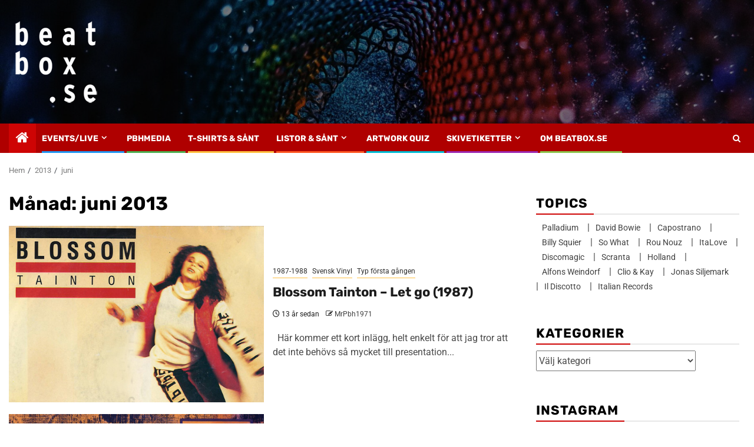

--- FILE ---
content_type: text/html; charset=UTF-8
request_url: https://www.beatbox.se/2013/06/
body_size: 26164
content:
<!doctype html>
<html lang="sv-SE">
    <head>
        <meta charset="UTF-8"><link rel="preload" href="https://www.beatbox.se/wp-content/cache/fvm/min/1767612550-css79afc21a6320c1cfdc0d9f7c0eaf73a0ab6926e40a0c18e693e488a60a5b1.css" as="style" media="all" />
<link rel="preload" href="https://www.beatbox.se/wp-content/cache/fvm/min/1767612550-csse57843cf07a85a3a1511c16f85fb19a00033c1dcd3074e81f22d41f60280e.css" as="style" media="all" />
<link rel="preload" href="https://www.beatbox.se/wp-content/cache/fvm/min/1767612550-css8aaa353bf115c5a55da330febce9e375cc967d4de8c8735529e9f321fd621.css" as="style" media="all" />
<link rel="preload" href="https://www.beatbox.se/wp-content/cache/fvm/min/1767612550-css85bd09a7205701b075b1739b23534067a82fc8238cfa04b207a7e05547d40.css" as="style" media="all" />
<link rel="preload" href="https://www.beatbox.se/wp-content/cache/fvm/min/1767612550-cssf92856dbb18c4f15dff0648e5571daa6192379c95df00afad24748542f50e.css" as="style" media="all" />
<link rel="preload" href="https://www.beatbox.se/wp-content/cache/fvm/min/1767612550-cssd69330f2d035b3a92407c1028d3098f927b4fc6f7fb83d6604f95109d06ba.css" as="style" media="all" />
<link rel="preload" href="https://www.beatbox.se/wp-content/cache/fvm/min/1767612550-cssbd5584adee1dc1427e97dbea30a37c53a8d3fb62feb57e5fd698d8c4cb985.css" as="style" media="all" />
<link rel="preload" href="https://www.beatbox.se/wp-content/cache/fvm/min/1767612550-css4225346ee2b01edc294a369df3d6507071a2030f8459514756fb613cca355.css" as="style" media="all" />
<link rel="preload" href="https://www.beatbox.se/wp-content/cache/fvm/min/1767612550-csse0b01ff571c58752206ca556ea98f4f6364a01ef483689508117008f97a49.css" as="style" media="all" />
<link rel="preload" href="https://www.beatbox.se/wp-content/cache/fvm/min/1767612550-cssefd4af355a8d190be30bd156abdbbe4a84db554d770a32ba363398adfc452.css" as="style" media="all" />
<link rel="preload" href="https://www.beatbox.se/wp-content/cache/fvm/min/1767612550-css4a3a29d39fae4d6ac5a031a03e610cac3438319003537dcb54094079bc2ce.css" as="style" media="all" />
<link rel="preload" href="https://www.beatbox.se/wp-content/cache/fvm/min/1767612550-css24945f8b55083ae408b473552b4a986dab753286e92b7def00c72b47cf774.css" as="style" media="all" />
<link rel="preload" href="https://www.beatbox.se/wp-content/cache/fvm/min/1767612550-css9520b42c5961e20f39eae3289c41e3ab55a216d0c86afc9d4aac960f646c2.css" as="style" media="all" />
<link rel="preload" href="https://www.beatbox.se/wp-content/cache/fvm/min/1767612550-csse3d9e022cf979b2ecfd764dde21117ebc3309d37e048ff6d191e445f2a0fa.css" as="style" media="all" />
<link rel="preload" href="https://www.beatbox.se/wp-content/cache/fvm/min/1767612550-css3d3c8d478db03d6f163dbb6903fd190239a17f0f11010eadca96f0050fda3.css" as="style" media="all" /><script data-cfasync="false">if(navigator.userAgent.match(/MSIE|Internet Explorer/i)||navigator.userAgent.match(/Trident\/7\..*?rv:11/i)){var href=document.location.href;if(!href.match(/[?&]iebrowser/)){if(href.indexOf("?")==-1){if(href.indexOf("#")==-1){document.location.href=href+"?iebrowser=1"}else{document.location.href=href.replace("#","?iebrowser=1#")}}else{if(href.indexOf("#")==-1){document.location.href=href+"&iebrowser=1"}else{document.location.href=href.replace("#","&iebrowser=1#")}}}}</script>
<script data-cfasync="false">class FVMLoader{constructor(e){this.triggerEvents=e,this.eventOptions={passive:!0},this.userEventListener=this.triggerListener.bind(this),this.delayedScripts={normal:[],async:[],defer:[]},this.allJQueries=[]}_addUserInteractionListener(e){this.triggerEvents.forEach(t=>window.addEventListener(t,e.userEventListener,e.eventOptions))}_removeUserInteractionListener(e){this.triggerEvents.forEach(t=>window.removeEventListener(t,e.userEventListener,e.eventOptions))}triggerListener(){this._removeUserInteractionListener(this),"loading"===document.readyState?document.addEventListener("DOMContentLoaded",this._loadEverythingNow.bind(this)):this._loadEverythingNow()}async _loadEverythingNow(){this._runAllDelayedCSS(),this._delayEventListeners(),this._delayJQueryReady(this),this._handleDocumentWrite(),this._registerAllDelayedScripts(),await this._loadScriptsFromList(this.delayedScripts.normal),await this._loadScriptsFromList(this.delayedScripts.defer),await this._loadScriptsFromList(this.delayedScripts.async),await this._triggerDOMContentLoaded(),await this._triggerWindowLoad(),window.dispatchEvent(new Event("wpr-allScriptsLoaded"))}_registerAllDelayedScripts(){document.querySelectorAll("script[type=fvmdelay]").forEach(e=>{e.hasAttribute("src")?e.hasAttribute("async")&&!1!==e.async?this.delayedScripts.async.push(e):e.hasAttribute("defer")&&!1!==e.defer||"module"===e.getAttribute("data-type")?this.delayedScripts.defer.push(e):this.delayedScripts.normal.push(e):this.delayedScripts.normal.push(e)})}_runAllDelayedCSS(){document.querySelectorAll("link[rel=fvmdelay]").forEach(e=>{e.setAttribute("rel","stylesheet")})}async _transformScript(e){return await this._requestAnimFrame(),new Promise(t=>{const n=document.createElement("script");let r;[...e.attributes].forEach(e=>{let t=e.nodeName;"type"!==t&&("data-type"===t&&(t="type",r=e.nodeValue),n.setAttribute(t,e.nodeValue))}),e.hasAttribute("src")?(n.addEventListener("load",t),n.addEventListener("error",t)):(n.text=e.text,t()),e.parentNode.replaceChild(n,e)})}async _loadScriptsFromList(e){const t=e.shift();return t?(await this._transformScript(t),this._loadScriptsFromList(e)):Promise.resolve()}_delayEventListeners(){let e={};function t(t,n){!function(t){function n(n){return e[t].eventsToRewrite.indexOf(n)>=0?"wpr-"+n:n}e[t]||(e[t]={originalFunctions:{add:t.addEventListener,remove:t.removeEventListener},eventsToRewrite:[]},t.addEventListener=function(){arguments[0]=n(arguments[0]),e[t].originalFunctions.add.apply(t,arguments)},t.removeEventListener=function(){arguments[0]=n(arguments[0]),e[t].originalFunctions.remove.apply(t,arguments)})}(t),e[t].eventsToRewrite.push(n)}function n(e,t){let n=e[t];Object.defineProperty(e,t,{get:()=>n||function(){},set(r){e["wpr"+t]=n=r}})}t(document,"DOMContentLoaded"),t(window,"DOMContentLoaded"),t(window,"load"),t(window,"pageshow"),t(document,"readystatechange"),n(document,"onreadystatechange"),n(window,"onload"),n(window,"onpageshow")}_delayJQueryReady(e){let t=window.jQuery;Object.defineProperty(window,"jQuery",{get:()=>t,set(n){if(n&&n.fn&&!e.allJQueries.includes(n)){n.fn.ready=n.fn.init.prototype.ready=function(t){e.domReadyFired?t.bind(document)(n):document.addEventListener("DOMContentLoaded2",()=>t.bind(document)(n))};const t=n.fn.on;n.fn.on=n.fn.init.prototype.on=function(){if(this[0]===window){function e(e){return e.split(" ").map(e=>"load"===e||0===e.indexOf("load.")?"wpr-jquery-load":e).join(" ")}"string"==typeof arguments[0]||arguments[0]instanceof String?arguments[0]=e(arguments[0]):"object"==typeof arguments[0]&&Object.keys(arguments[0]).forEach(t=>{delete Object.assign(arguments[0],{[e(t)]:arguments[0][t]})[t]})}return t.apply(this,arguments),this},e.allJQueries.push(n)}t=n}})}async _triggerDOMContentLoaded(){this.domReadyFired=!0,await this._requestAnimFrame(),document.dispatchEvent(new Event("DOMContentLoaded2")),await this._requestAnimFrame(),window.dispatchEvent(new Event("DOMContentLoaded2")),await this._requestAnimFrame(),document.dispatchEvent(new Event("wpr-readystatechange")),await this._requestAnimFrame(),document.wpronreadystatechange&&document.wpronreadystatechange()}async _triggerWindowLoad(){await this._requestAnimFrame(),window.dispatchEvent(new Event("wpr-load")),await this._requestAnimFrame(),window.wpronload&&window.wpronload(),await this._requestAnimFrame(),this.allJQueries.forEach(e=>e(window).trigger("wpr-jquery-load")),window.dispatchEvent(new Event("wpr-pageshow")),await this._requestAnimFrame(),window.wpronpageshow&&window.wpronpageshow()}_handleDocumentWrite(){const e=new Map;document.write=document.writeln=function(t){const n=document.currentScript,r=document.createRange(),i=n.parentElement;let a=e.get(n);void 0===a&&(a=n.nextSibling,e.set(n,a));const s=document.createDocumentFragment();r.setStart(s,0),s.appendChild(r.createContextualFragment(t)),i.insertBefore(s,a)}}async _requestAnimFrame(){return new Promise(e=>requestAnimationFrame(e))}static run(){const e=new FVMLoader(["keydown","mousemove","touchmove","touchstart","touchend","wheel"]);e._addUserInteractionListener(e)}}FVMLoader.run();</script><meta name="viewport" content="width=device-width, initial-scale=1"><meta name='robots' content='noindex, follow' /><title>juni 2013 - Beatbox.se</title><meta property="og:locale" content="sv_SE" /><meta property="og:type" content="website" /><meta property="og:title" content="juni 2013 - Beatbox.se" /><meta property="og:url" content="https://www.beatbox.se/2013/06/" /><meta property="og:site_name" content="Beatbox.se" /><meta name="twitter:card" content="summary_large_image" /><script type="application/ld+json" class="yoast-schema-graph">{"@context":"https://schema.org","@graph":[{"@type":"CollectionPage","@id":"https://www.beatbox.se/2013/06/","url":"https://www.beatbox.se/2013/06/","name":"juni 2013 - Beatbox.se","isPartOf":{"@id":"https://www.beatbox.se/#website"},"primaryImageOfPage":{"@id":"https://www.beatbox.se/2013/06/#primaryimage"},"image":{"@id":"https://www.beatbox.se/2013/06/#primaryimage"},"thumbnailUrl":"https://www.beatbox.se/wp-content/uploads/2013/06/Blossom-Tainton-Let-Go-_600x400.jpg","breadcrumb":{"@id":"https://www.beatbox.se/2013/06/#breadcrumb"},"inLanguage":"sv-SE"},{"@type":"ImageObject","inLanguage":"sv-SE","@id":"https://www.beatbox.se/2013/06/#primaryimage","url":"https://www.beatbox.se/wp-content/uploads/2013/06/Blossom-Tainton-Let-Go-_600x400.jpg","contentUrl":"https://www.beatbox.se/wp-content/uploads/2013/06/Blossom-Tainton-Let-Go-_600x400.jpg","width":600,"height":400},{"@type":"BreadcrumbList","@id":"https://www.beatbox.se/2013/06/#breadcrumb","itemListElement":[{"@type":"ListItem","position":1,"name":"Hem","item":"https://www.beatbox.se/"},{"@type":"ListItem","position":2,"name":"Arkiv för juni 2013"}]},{"@type":"WebSite","@id":"https://www.beatbox.se/#website","url":"https://www.beatbox.se/","name":"Beatbox.se","description":"","publisher":{"@id":"https://www.beatbox.se/#organization"},"potentialAction":[{"@type":"SearchAction","target":{"@type":"EntryPoint","urlTemplate":"https://www.beatbox.se/?s={search_term_string}"},"query-input":{"@type":"PropertyValueSpecification","valueRequired":true,"valueName":"search_term_string"}}],"inLanguage":"sv-SE"},{"@type":"Organization","@id":"https://www.beatbox.se/#organization","name":"Beatbox.se","url":"https://www.beatbox.se/","logo":{"@type":"ImageObject","inLanguage":"sv-SE","@id":"https://www.beatbox.se/#/schema/logo/image/","url":"https://www.beatbox.se/wp-content/uploads/2017/08/cropped-beatboxFB.jpg","contentUrl":"https://www.beatbox.se/wp-content/uploads/2017/08/cropped-beatboxFB.jpg","width":180,"height":180,"caption":"Beatbox.se"},"image":{"@id":"https://www.beatbox.se/#/schema/logo/image/"},"sameAs":["https://www.facebook.com/Beatboxse","https://www.instagram.com/beatbox.se/"]}]}</script><link rel="alternate" type="application/rss+xml" title="Beatbox.se &raquo; Webbflöde" href="https://www.beatbox.se/feed/" /><link rel="alternate" type="application/rss+xml" title="Beatbox.se &raquo; Kommentarsflöde" href="https://www.beatbox.se/comments/feed/" />
        
        <link rel="profile" href="https://gmpg.org/xfn/11">

        

            <script data-no-defer="1" data-ezscrex="false" data-cfasync="false" data-pagespeed-no-defer data-cookieconsent="ignore">
                var ctPublicFunctions = {"_ajax_nonce":"a316bf26ed","_rest_nonce":"1adbc79e9f","_ajax_url":"\/wp-admin\/admin-ajax.php","_rest_url":"https:\/\/www.beatbox.se\/wp-json\/","data__cookies_type":"native","data__ajax_type":"admin_ajax","data__bot_detector_enabled":"0","data__frontend_data_log_enabled":1,"cookiePrefix":"","wprocket_detected":false,"host_url":"www.beatbox.se","text__ee_click_to_select":"Click to select the whole data","text__ee_original_email":"The complete one is","text__ee_got_it":"Jag f\u00f6rst\u00e5r","text__ee_blocked":"Blockerad","text__ee_cannot_connect":"Kan inte ansluta","text__ee_cannot_decode":"Can not decode email. Unknown reason","text__ee_email_decoder":"CleanTalk email decoder","text__ee_wait_for_decoding":"The magic is on the way!","text__ee_decoding_process":"Please wait a few seconds while we decode the contact data."}
            </script>
        
            <script data-no-defer="1" data-ezscrex="false" data-cfasync="false" data-pagespeed-no-defer data-cookieconsent="ignore">
                var ctPublic = {"_ajax_nonce":"a316bf26ed","settings__forms__check_internal":"0","settings__forms__check_external":"0","settings__forms__force_protection":"0","settings__forms__search_test":"1","settings__forms__wc_add_to_cart":"0","settings__data__bot_detector_enabled":"0","settings__sfw__anti_crawler":0,"blog_home":"https:\/\/www.beatbox.se\/","pixel__setting":"0","pixel__enabled":false,"pixel__url":null,"data__email_check_before_post":"1","data__email_check_exist_post":"0","data__cookies_type":"native","data__key_is_ok":true,"data__visible_fields_required":true,"wl_brandname":"Anti-Spam by CleanTalk","wl_brandname_short":"CleanTalk","ct_checkjs_key":"5a2dfc3af43b91df31ed379cdb92cbbb725bbe919ad53928e62df118b9225271","emailEncoderPassKey":"51eed6ddd0db9e69eb6b23416f70c859","bot_detector_forms_excluded":"W10=","advancedCacheExists":false,"varnishCacheExists":true,"wc_ajax_add_to_cart":false}
            </script>
        
	
	
	
	
	
	
	
	
	
	





<style id='wp-img-auto-sizes-contain-inline-css' type='text/css' media="all">img:is([sizes=auto i],[sizes^="auto," i]){contain-intrinsic-size:3000px 1500px}</style>
<style id='wp-block-library-inline-css' type='text/css' media="all">:root{--wp-block-synced-color:#7a00df;--wp-block-synced-color--rgb:122, 0, 223;--wp-bound-block-color:var(--wp-block-synced-color);--wp-editor-canvas-background:#ddd;--wp-admin-theme-color:#007cba;--wp-admin-theme-color--rgb:0, 124, 186;--wp-admin-theme-color-darker-10:#006ba1;--wp-admin-theme-color-darker-10--rgb:0, 107, 160.5;--wp-admin-theme-color-darker-20:#005a87;--wp-admin-theme-color-darker-20--rgb:0, 90, 135;--wp-admin-border-width-focus:2px}@media (min-resolution:192dpi){:root{--wp-admin-border-width-focus:1.5px}}.wp-element-button{cursor:pointer}:root .has-very-light-gray-background-color{background-color:#eee}:root .has-very-dark-gray-background-color{background-color:#313131}:root .has-very-light-gray-color{color:#eee}:root .has-very-dark-gray-color{color:#313131}:root .has-vivid-green-cyan-to-vivid-cyan-blue-gradient-background{background:linear-gradient(135deg,#00d084,#0693e3)}:root .has-purple-crush-gradient-background{background:linear-gradient(135deg,#34e2e4,#4721fb 50%,#ab1dfe)}:root .has-hazy-dawn-gradient-background{background:linear-gradient(135deg,#faaca8,#dad0ec)}:root .has-subdued-olive-gradient-background{background:linear-gradient(135deg,#fafae1,#67a671)}:root .has-atomic-cream-gradient-background{background:linear-gradient(135deg,#fdd79a,#004a59)}:root .has-nightshade-gradient-background{background:linear-gradient(135deg,#330968,#31cdcf)}:root .has-midnight-gradient-background{background:linear-gradient(135deg,#020381,#2874fc)}:root{--wp--preset--font-size--normal:16px;--wp--preset--font-size--huge:42px}.has-regular-font-size{font-size:1em}.has-larger-font-size{font-size:2.625em}.has-normal-font-size{font-size:var(--wp--preset--font-size--normal)}.has-huge-font-size{font-size:var(--wp--preset--font-size--huge)}.has-text-align-center{text-align:center}.has-text-align-left{text-align:left}.has-text-align-right{text-align:right}.has-fit-text{white-space:nowrap!important}#end-resizable-editor-section{display:none}.aligncenter{clear:both}.items-justified-left{justify-content:flex-start}.items-justified-center{justify-content:center}.items-justified-right{justify-content:flex-end}.items-justified-space-between{justify-content:space-between}.screen-reader-text{border:0;clip-path:inset(50%);height:1px;margin:-1px;overflow:hidden;padding:0;position:absolute;width:1px;word-wrap:normal!important}.screen-reader-text:focus{background-color:#ddd;clip-path:none;color:#444;display:block;font-size:1em;height:auto;left:5px;line-height:normal;padding:15px 23px 14px;text-decoration:none;top:5px;width:auto;z-index:100000}html :where(.has-border-color){border-style:solid}html :where([style*=border-top-color]){border-top-style:solid}html :where([style*=border-right-color]){border-right-style:solid}html :where([style*=border-bottom-color]){border-bottom-style:solid}html :where([style*=border-left-color]){border-left-style:solid}html :where([style*=border-width]){border-style:solid}html :where([style*=border-top-width]){border-top-style:solid}html :where([style*=border-right-width]){border-right-style:solid}html :where([style*=border-bottom-width]){border-bottom-style:solid}html :where([style*=border-left-width]){border-left-style:solid}html :where(img[class*=wp-image-]){height:auto;max-width:100%}:where(figure){margin:0 0 1em}html :where(.is-position-sticky){--wp-admin--admin-bar--position-offset:var(--wp-admin--admin-bar--height, 0px)}@media screen and (max-width:600px){html :where(.is-position-sticky){--wp-admin--admin-bar--position-offset:0px}}</style><style id='global-styles-inline-css' type='text/css' media="all">:root{--wp--preset--aspect-ratio--square:1;--wp--preset--aspect-ratio--4-3:4/3;--wp--preset--aspect-ratio--3-4:3/4;--wp--preset--aspect-ratio--3-2:3/2;--wp--preset--aspect-ratio--2-3:2/3;--wp--preset--aspect-ratio--16-9:16/9;--wp--preset--aspect-ratio--9-16:9/16;--wp--preset--color--black:#000000;--wp--preset--color--cyan-bluish-gray:#abb8c3;--wp--preset--color--white:#ffffff;--wp--preset--color--pale-pink:#f78da7;--wp--preset--color--vivid-red:#cf2e2e;--wp--preset--color--luminous-vivid-orange:#ff6900;--wp--preset--color--luminous-vivid-amber:#fcb900;--wp--preset--color--light-green-cyan:#7bdcb5;--wp--preset--color--vivid-green-cyan:#00d084;--wp--preset--color--pale-cyan-blue:#8ed1fc;--wp--preset--color--vivid-cyan-blue:#0693e3;--wp--preset--color--vivid-purple:#9b51e0;--wp--preset--gradient--vivid-cyan-blue-to-vivid-purple:linear-gradient(135deg,rgb(6,147,227) 0%,rgb(155,81,224) 100%);--wp--preset--gradient--light-green-cyan-to-vivid-green-cyan:linear-gradient(135deg,rgb(122,220,180) 0%,rgb(0,208,130) 100%);--wp--preset--gradient--luminous-vivid-amber-to-luminous-vivid-orange:linear-gradient(135deg,rgb(252,185,0) 0%,rgb(255,105,0) 100%);--wp--preset--gradient--luminous-vivid-orange-to-vivid-red:linear-gradient(135deg,rgb(255,105,0) 0%,rgb(207,46,46) 100%);--wp--preset--gradient--very-light-gray-to-cyan-bluish-gray:linear-gradient(135deg,rgb(238,238,238) 0%,rgb(169,184,195) 100%);--wp--preset--gradient--cool-to-warm-spectrum:linear-gradient(135deg,rgb(74,234,220) 0%,rgb(151,120,209) 20%,rgb(207,42,186) 40%,rgb(238,44,130) 60%,rgb(251,105,98) 80%,rgb(254,248,76) 100%);--wp--preset--gradient--blush-light-purple:linear-gradient(135deg,rgb(255,206,236) 0%,rgb(152,150,240) 100%);--wp--preset--gradient--blush-bordeaux:linear-gradient(135deg,rgb(254,205,165) 0%,rgb(254,45,45) 50%,rgb(107,0,62) 100%);--wp--preset--gradient--luminous-dusk:linear-gradient(135deg,rgb(255,203,112) 0%,rgb(199,81,192) 50%,rgb(65,88,208) 100%);--wp--preset--gradient--pale-ocean:linear-gradient(135deg,rgb(255,245,203) 0%,rgb(182,227,212) 50%,rgb(51,167,181) 100%);--wp--preset--gradient--electric-grass:linear-gradient(135deg,rgb(202,248,128) 0%,rgb(113,206,126) 100%);--wp--preset--gradient--midnight:linear-gradient(135deg,rgb(2,3,129) 0%,rgb(40,116,252) 100%);--wp--preset--font-size--small:13px;--wp--preset--font-size--medium:20px;--wp--preset--font-size--large:36px;--wp--preset--font-size--x-large:42px;--wp--preset--spacing--20:0.44rem;--wp--preset--spacing--30:0.67rem;--wp--preset--spacing--40:1rem;--wp--preset--spacing--50:1.5rem;--wp--preset--spacing--60:2.25rem;--wp--preset--spacing--70:3.38rem;--wp--preset--spacing--80:5.06rem;--wp--preset--shadow--natural:6px 6px 9px rgba(0, 0, 0, 0.2);--wp--preset--shadow--deep:12px 12px 50px rgba(0, 0, 0, 0.4);--wp--preset--shadow--sharp:6px 6px 0px rgba(0, 0, 0, 0.2);--wp--preset--shadow--outlined:6px 6px 0px -3px rgb(255, 255, 255), 6px 6px rgb(0, 0, 0);--wp--preset--shadow--crisp:6px 6px 0px rgb(0, 0, 0)}:root{--wp--style--global--content-size:850px;--wp--style--global--wide-size:1270px}:where(body){margin:0}.wp-site-blocks>.alignleft{float:left;margin-right:2em}.wp-site-blocks>.alignright{float:right;margin-left:2em}.wp-site-blocks>.aligncenter{justify-content:center;margin-left:auto;margin-right:auto}:where(.wp-site-blocks)>*{margin-block-start:24px;margin-block-end:0}:where(.wp-site-blocks)>:first-child{margin-block-start:0}:where(.wp-site-blocks)>:last-child{margin-block-end:0}:root{--wp--style--block-gap:24px}:root :where(.is-layout-flow)>:first-child{margin-block-start:0}:root :where(.is-layout-flow)>:last-child{margin-block-end:0}:root :where(.is-layout-flow)>*{margin-block-start:24px;margin-block-end:0}:root :where(.is-layout-constrained)>:first-child{margin-block-start:0}:root :where(.is-layout-constrained)>:last-child{margin-block-end:0}:root :where(.is-layout-constrained)>*{margin-block-start:24px;margin-block-end:0}:root :where(.is-layout-flex){gap:24px}:root :where(.is-layout-grid){gap:24px}.is-layout-flow>.alignleft{float:left;margin-inline-start:0;margin-inline-end:2em}.is-layout-flow>.alignright{float:right;margin-inline-start:2em;margin-inline-end:0}.is-layout-flow>.aligncenter{margin-left:auto!important;margin-right:auto!important}.is-layout-constrained>.alignleft{float:left;margin-inline-start:0;margin-inline-end:2em}.is-layout-constrained>.alignright{float:right;margin-inline-start:2em;margin-inline-end:0}.is-layout-constrained>.aligncenter{margin-left:auto!important;margin-right:auto!important}.is-layout-constrained>:where(:not(.alignleft):not(.alignright):not(.alignfull)){max-width:var(--wp--style--global--content-size);margin-left:auto!important;margin-right:auto!important}.is-layout-constrained>.alignwide{max-width:var(--wp--style--global--wide-size)}body .is-layout-flex{display:flex}.is-layout-flex{flex-wrap:wrap;align-items:center}.is-layout-flex>:is(*,div){margin:0}body .is-layout-grid{display:grid}.is-layout-grid>:is(*,div){margin:0}body{padding-top:0;padding-right:0;padding-bottom:0;padding-left:0}a:where(:not(.wp-element-button)){text-decoration:none}:root :where(.wp-element-button,.wp-block-button__link){background-color:#32373c;border-width:0;color:#fff;font-family:inherit;font-size:inherit;font-style:inherit;font-weight:inherit;letter-spacing:inherit;line-height:inherit;padding-top:calc(0.667em + 2px);padding-right:calc(1.333em + 2px);padding-bottom:calc(0.667em + 2px);padding-left:calc(1.333em + 2px);text-decoration:none;text-transform:inherit}.has-black-color{color:var(--wp--preset--color--black)!important}.has-cyan-bluish-gray-color{color:var(--wp--preset--color--cyan-bluish-gray)!important}.has-white-color{color:var(--wp--preset--color--white)!important}.has-pale-pink-color{color:var(--wp--preset--color--pale-pink)!important}.has-vivid-red-color{color:var(--wp--preset--color--vivid-red)!important}.has-luminous-vivid-orange-color{color:var(--wp--preset--color--luminous-vivid-orange)!important}.has-luminous-vivid-amber-color{color:var(--wp--preset--color--luminous-vivid-amber)!important}.has-light-green-cyan-color{color:var(--wp--preset--color--light-green-cyan)!important}.has-vivid-green-cyan-color{color:var(--wp--preset--color--vivid-green-cyan)!important}.has-pale-cyan-blue-color{color:var(--wp--preset--color--pale-cyan-blue)!important}.has-vivid-cyan-blue-color{color:var(--wp--preset--color--vivid-cyan-blue)!important}.has-vivid-purple-color{color:var(--wp--preset--color--vivid-purple)!important}.has-black-background-color{background-color:var(--wp--preset--color--black)!important}.has-cyan-bluish-gray-background-color{background-color:var(--wp--preset--color--cyan-bluish-gray)!important}.has-white-background-color{background-color:var(--wp--preset--color--white)!important}.has-pale-pink-background-color{background-color:var(--wp--preset--color--pale-pink)!important}.has-vivid-red-background-color{background-color:var(--wp--preset--color--vivid-red)!important}.has-luminous-vivid-orange-background-color{background-color:var(--wp--preset--color--luminous-vivid-orange)!important}.has-luminous-vivid-amber-background-color{background-color:var(--wp--preset--color--luminous-vivid-amber)!important}.has-light-green-cyan-background-color{background-color:var(--wp--preset--color--light-green-cyan)!important}.has-vivid-green-cyan-background-color{background-color:var(--wp--preset--color--vivid-green-cyan)!important}.has-pale-cyan-blue-background-color{background-color:var(--wp--preset--color--pale-cyan-blue)!important}.has-vivid-cyan-blue-background-color{background-color:var(--wp--preset--color--vivid-cyan-blue)!important}.has-vivid-purple-background-color{background-color:var(--wp--preset--color--vivid-purple)!important}.has-black-border-color{border-color:var(--wp--preset--color--black)!important}.has-cyan-bluish-gray-border-color{border-color:var(--wp--preset--color--cyan-bluish-gray)!important}.has-white-border-color{border-color:var(--wp--preset--color--white)!important}.has-pale-pink-border-color{border-color:var(--wp--preset--color--pale-pink)!important}.has-vivid-red-border-color{border-color:var(--wp--preset--color--vivid-red)!important}.has-luminous-vivid-orange-border-color{border-color:var(--wp--preset--color--luminous-vivid-orange)!important}.has-luminous-vivid-amber-border-color{border-color:var(--wp--preset--color--luminous-vivid-amber)!important}.has-light-green-cyan-border-color{border-color:var(--wp--preset--color--light-green-cyan)!important}.has-vivid-green-cyan-border-color{border-color:var(--wp--preset--color--vivid-green-cyan)!important}.has-pale-cyan-blue-border-color{border-color:var(--wp--preset--color--pale-cyan-blue)!important}.has-vivid-cyan-blue-border-color{border-color:var(--wp--preset--color--vivid-cyan-blue)!important}.has-vivid-purple-border-color{border-color:var(--wp--preset--color--vivid-purple)!important}.has-vivid-cyan-blue-to-vivid-purple-gradient-background{background:var(--wp--preset--gradient--vivid-cyan-blue-to-vivid-purple)!important}.has-light-green-cyan-to-vivid-green-cyan-gradient-background{background:var(--wp--preset--gradient--light-green-cyan-to-vivid-green-cyan)!important}.has-luminous-vivid-amber-to-luminous-vivid-orange-gradient-background{background:var(--wp--preset--gradient--luminous-vivid-amber-to-luminous-vivid-orange)!important}.has-luminous-vivid-orange-to-vivid-red-gradient-background{background:var(--wp--preset--gradient--luminous-vivid-orange-to-vivid-red)!important}.has-very-light-gray-to-cyan-bluish-gray-gradient-background{background:var(--wp--preset--gradient--very-light-gray-to-cyan-bluish-gray)!important}.has-cool-to-warm-spectrum-gradient-background{background:var(--wp--preset--gradient--cool-to-warm-spectrum)!important}.has-blush-light-purple-gradient-background{background:var(--wp--preset--gradient--blush-light-purple)!important}.has-blush-bordeaux-gradient-background{background:var(--wp--preset--gradient--blush-bordeaux)!important}.has-luminous-dusk-gradient-background{background:var(--wp--preset--gradient--luminous-dusk)!important}.has-pale-ocean-gradient-background{background:var(--wp--preset--gradient--pale-ocean)!important}.has-electric-grass-gradient-background{background:var(--wp--preset--gradient--electric-grass)!important}.has-midnight-gradient-background{background:var(--wp--preset--gradient--midnight)!important}.has-small-font-size{font-size:var(--wp--preset--font-size--small)!important}.has-medium-font-size{font-size:var(--wp--preset--font-size--medium)!important}.has-large-font-size{font-size:var(--wp--preset--font-size--large)!important}.has-x-large-font-size{font-size:var(--wp--preset--font-size--x-large)!important}</style>
<style id='core-block-supports-inline-css' type='text/css' media="all">/**
 * Core styles: block-supports
 */

/*# sourceURL=core-block-supports-inline-css */</style>

<link rel='stylesheet' id='cleantalk-public-css-css' href='https://www.beatbox.se/wp-content/cache/fvm/min/1767612550-css79afc21a6320c1cfdc0d9f7c0eaf73a0ab6926e40a0c18e693e488a60a5b1.css' type='text/css' media='all' />
<link rel='stylesheet' id='cleantalk-email-decoder-css-css' href='https://www.beatbox.se/wp-content/cache/fvm/min/1767612550-csse57843cf07a85a3a1511c16f85fb19a00033c1dcd3074e81f22d41f60280e.css' type='text/css' media='all' />
<link rel='stylesheet' id='newspin-google-fonts-css' href='https://www.beatbox.se/wp-content/cache/fvm/min/1767612550-css8aaa353bf115c5a55da330febce9e375cc967d4de8c8735529e9f321fd621.css' type='text/css' media='all' />
<link rel='stylesheet' id='sidr-css' href='https://www.beatbox.se/wp-content/cache/fvm/min/1767612550-css85bd09a7205701b075b1739b23534067a82fc8238cfa04b207a7e05547d40.css' type='text/css' media='all' />
<link rel='stylesheet' id='bootstrap-css' href='https://www.beatbox.se/wp-content/cache/fvm/min/1767612550-cssf92856dbb18c4f15dff0648e5571daa6192379c95df00afad24748542f50e.css' type='text/css' media='all' />
<link rel='stylesheet' id='newsphere-style-css' href='https://www.beatbox.se/wp-content/cache/fvm/min/1767612550-cssd69330f2d035b3a92407c1028d3098f927b4fc6f7fb83d6604f95109d06ba.css' type='text/css' media='all' />
<link rel='stylesheet' id='newspin-css' href='https://www.beatbox.se/wp-content/cache/fvm/min/1767612550-cssbd5584adee1dc1427e97dbea30a37c53a8d3fb62feb57e5fd698d8c4cb985.css' type='text/css' media='all' />
<link rel='stylesheet' id='aft-icons-css' href='https://www.beatbox.se/wp-content/cache/fvm/min/1767612550-css4225346ee2b01edc294a369df3d6507071a2030f8459514756fb613cca355.css' type='text/css' media='all' />
<link rel='stylesheet' id='swiper-slider-css' href='https://www.beatbox.se/wp-content/cache/fvm/min/1767612550-csse0b01ff571c58752206ca556ea98f4f6364a01ef483689508117008f97a49.css' type='text/css' media='all' />
<link rel='stylesheet' id='magnific-popup-css' href='https://www.beatbox.se/wp-content/cache/fvm/min/1767612550-cssefd4af355a8d190be30bd156abdbbe4a84db554d770a32ba363398adfc452.css' type='text/css' media='all' />
<link rel='stylesheet' id='newsphere-google-fonts-css' href='https://www.beatbox.se/wp-content/cache/fvm/min/1767612550-css4a3a29d39fae4d6ac5a031a03e610cac3438319003537dcb54094079bc2ce.css' type='text/css' media='all' />
<link rel='stylesheet' id='wp-pagenavi-css' href='https://www.beatbox.se/wp-content/cache/fvm/min/1767612550-css24945f8b55083ae408b473552b4a986dab753286e92b7def00c72b47cf774.css' type='text/css' media='all' />
<link rel='stylesheet' id='__EPYT__style-css' href='https://www.beatbox.se/wp-content/cache/fvm/min/1767612550-css9520b42c5961e20f39eae3289c41e3ab55a216d0c86afc9d4aac960f646c2.css' type='text/css' media='all' />
<style id='__EPYT__style-inline-css' type='text/css' media="all">.epyt-gallery-thumb{width:33.333%}</style>
<script type="text/javascript" src="https://www.beatbox.se/wp-content/plugins/cleantalk-spam-protect/js/apbct-public-bundle_gathering.min.js?ver=6.70.1_1766170460" id="apbct-public-bundle_gathering.min-js-js"></script>
<script type="text/javascript" src="https://www.beatbox.se/wp-includes/js/jquery/jquery.js?ver=3.7.1" id="jquery-core-js"></script>
<script type="text/javascript" src="https://www.beatbox.se/wp-includes/js/jquery/jquery-migrate.js?ver=3.4.1" id="jquery-migrate-js"></script>
<script type="text/javascript" id="__ytprefs__-js-extra">
/* <![CDATA[ */
var _EPYT_ = {"ajaxurl":"https://www.beatbox.se/wp-admin/admin-ajax.php","security":"2bdb5b5bb6","gallery_scrolloffset":"20","eppathtoscripts":"https://www.beatbox.se/wp-content/plugins/youtube-embed-plus/scripts/","eppath":"https://www.beatbox.se/wp-content/plugins/youtube-embed-plus/","epresponsiveselector":"[\"iframe.__youtube_prefs__\",\"iframe[src*='youtube.com']\",\"iframe[src*='youtube-nocookie.com']\",\"iframe[data-ep-src*='youtube.com']\",\"iframe[data-ep-src*='youtube-nocookie.com']\",\"iframe[data-ep-gallerysrc*='youtube.com']\"]","epdovol":"1","version":"14.2.3.2","evselector":"iframe.__youtube_prefs__[src], iframe[src*=\"youtube.com/embed/\"], iframe[src*=\"youtube-nocookie.com/embed/\"]","ajax_compat":"","maxres_facade":"eager","ytapi_load":"light","pause_others":"","stopMobileBuffer":"1","facade_mode":"","not_live_on_channel":""};
//# sourceURL=__ytprefs__-js-extra
/* ]]> */
</script>
<script type="text/javascript" src="https://www.beatbox.se/wp-content/plugins/youtube-embed-plus/scripts/ytprefs.js?ver=14.2.3.2" id="__ytprefs__-js"></script>

<style type="text/css" media="all">.recentcomments a{display:inline!important;padding:0!important;margin:0!important}</style>        <style type="text/css" media="all">.site-title,.site-description{position:absolute;clip:rect(1px,1px,1px,1px);display:none}.elementor-default .elementor-section.elementor-section-full_width>.elementor-container,.elementor-default .elementor-section.elementor-section-boxed>.elementor-container,.elementor-page .elementor-section.elementor-section-full_width>.elementor-container,.elementor-page .elementor-section.elementor-section-boxed>.elementor-container{max-width:1300px}.container-wrapper .elementor{max-width:100%}.align-content-left .elementor-section-stretched,.align-content-right .elementor-section-stretched{max-width:100%;left:0!important}</style>
        <style type="text/css" id="custom-background-css" media="all">body.custom-background{background-color:#fff}</style>
	
<link rel="icon" href="https://www.beatbox.se/wp-content/uploads/2014/02/beatboxFB.jpg" sizes="192x192" />


    <link rel='stylesheet' id='wp_social_ninja_ig-css' href='https://www.beatbox.se/wp-content/cache/fvm/min/1767612550-csse3d9e022cf979b2ecfd764dde21117ebc3309d37e048ff6d191e445f2a0fa.css' type='text/css' media='all' />
<link rel='stylesheet' id='wp_social_ninja_fb-css' href='https://www.beatbox.se/wp-content/cache/fvm/min/1767612550-css3d3c8d478db03d6f163dbb6903fd190239a17f0f11010eadca96f0050fda3.css' type='text/css' media='all' />
</head>

<body data-rsssl=1 class="archive date custom-background wp-custom-logo wp-embed-responsive wp-theme-newsphere wp-child-theme-newspin hfeed aft-default-mode aft-sticky-sidebar aft-hide-comment-count-in-list aft-hide-date-author-in-list aft-transparent-main-banner-box default-content-layout align-content-left">
    
    <div id="af-preloader">
        <div class="af-preloader-wrap">
            <div class="af-sp af-sp-wave">
            </div>
        </div>
    </div>

<div id="page" class="site">
    <a class="skip-link screen-reader-text" href="#content">Hoppa till innehåll</a>


    <header id="masthead" class="header-style1 header-layout-1">

      <div class="main-header data-bg" data-background="https://www.beatbox.se/wp-content/uploads/2021/05/cropped-pexels-andre-moura-4021522-scaled-1.jpg">
    <div class="container-wrapper">
        <div class="af-container-row af-flex-container">
            <div class="col-3 float-l pad">
                <div class="logo-brand">
                    <div class="site-branding">
                        <a href="https://www.beatbox.se/" class="custom-logo-link" rel="home"><img width="160" height="160" src="https://www.beatbox.se/wp-content/uploads/2021/05/cropped-beatbox160px-neg.png" class="custom-logo" alt="Beatbox.se" decoding="async" srcset="https://www.beatbox.se/wp-content/uploads/2021/05/cropped-beatbox160px-neg.png 160w, https://www.beatbox.se/wp-content/uploads/2021/05/cropped-beatbox160px-neg-150x150.png 150w" sizes="(max-width: 160px) 100vw, 160px" /></a>                            <p class="site-title font-family-1">
                                <a href="https://www.beatbox.se/"
                                   rel="home">Beatbox.se</a>
                            </p>
                        
                                            </div>
                </div>
            </div>
            <div class="col-66 float-l pad">
                            <div class="banner-promotions-wrapper">
                                    <div class="promotion-section">
                        <a href="https://www.beatbox.se/beatboxhbg23" target="_blank">
                                                    </a>
                    </div>
                                

            </div>
            
                        </div>
        </div>
    </div>

</div>

      <div class="header-menu-part">
        <div id="main-navigation-bar" class="bottom-bar">
          <div class="navigation-section-wrapper">
            <div class="container-wrapper">
              <div class="header-middle-part">
                <div class="navigation-container">
                  <nav class="main-navigation clearfix">
                                          <span class="aft-home-icon">
                                                <a href="https://www.beatbox.se" aria-label="Home">
                          <i class="fa fa-home" aria-hidden="true"></i>
                        </a>
                      </span>
                                        <div class="aft-dynamic-navigation-elements">
                      <button class="toggle-menu" aria-controls="primary-menu" aria-expanded="false">
                        <span class="screen-reader-text">
                          Primär meny                        </span>
                        <i class="ham"></i>
                      </button>


                      <div class="menu main-menu menu-desktop show-menu-border"><ul id="primary-menu" class="menu"><li id="menu-item-8173" class="menu-item menu-item-type-post_type menu-item-object-page menu-item-has-children menu-item-8173"><a href="https://www.beatbox.se/events-live/">Events/Live</a>
<ul class="sub-menu">
	<li id="menu-item-10995" class="menu-item menu-item-type-post_type menu-item-object-page menu-item-10995"><a href="https://www.beatbox.se/beatboxhbg23/">BEATBOXHBG23 – 80’s | Italo Disco | Synthpop</a></li>
	<li id="menu-item-10173" class="menu-item menu-item-type-post_type menu-item-object-page menu-item-10173"><a href="https://www.beatbox.se/events-live/beatboxgbg22-italo-disco-festival/">BEATBOXGBG22 – Italo Disco + Electro Festival</a></li>
	<li id="menu-item-8854" class="menu-item menu-item-type-post_type menu-item-object-page menu-item-8854"><a href="https://www.beatbox.se/events-live/beatboxgbg-italo-disco-festival-2019/">BEATBOXGBG – Italo Disco Festival 2019</a></li>
	<li id="menu-item-10175" class="menu-item menu-item-type-post_type menu-item-object-page menu-item-10175"><a href="https://www.beatbox.se/events-live/beatboxgbg-italo-disco-festival-2018/">BEATBOXGBG – Italo Disco Festival 2018</a></li>
	<li id="menu-item-10297" class="menu-item menu-item-type-post_type menu-item-object-page menu-item-10297"><a href="https://www.beatbox.se/events-live/beatboxlive2017/">BeatboxLive 2017</a></li>
	<li id="menu-item-10298" class="menu-item menu-item-type-post_type menu-item-object-page menu-item-10298"><a href="https://www.beatbox.se/events-live/beatboxlive2016/">BeatboxLive 2016</a></li>
</ul>
</li>
<li id="menu-item-6935" class="menu-item menu-item-type-post_type menu-item-object-page menu-item-6935"><a href="https://www.beatbox.se/pbhmedia/">pbhmedia</a></li>
<li id="menu-item-6936" class="menu-item menu-item-type-post_type menu-item-object-page menu-item-6936"><a href="https://www.beatbox.se/t-shirts-och-sant/">T-shirts &#038; sånt</a></li>
<li id="menu-item-5564" class="menu-item menu-item-type-post_type menu-item-object-page menu-item-has-children menu-item-5564"><a href="https://www.beatbox.se/listor-och-sant/">Listor &#038; sånt</a>
<ul class="sub-menu">
	<li id="menu-item-12269" class="menu-item menu-item-type-post_type menu-item-object-page menu-item-12269"><a href="https://www.beatbox.se/listor-och-sant/svenska-kajhits-1981-1989-kalender-2025/">Svenska Kajhits 1981-1989 – Kalender 2025</a></li>
	<li id="menu-item-10798" class="menu-item menu-item-type-post_type menu-item-object-page menu-item-10798"><a href="https://www.beatbox.se/listor-och-sant/basta-tracksfyran-1984-2010-kalender-2022/">Bästa Tracksfyran 1984-2010 – Kalender 2022</a></li>
	<li id="menu-item-10328" class="menu-item menu-item-type-post_type menu-item-object-page menu-item-10328"><a href="https://www.beatbox.se/listor-och-sant/one-week-only-bara-en-vecka-pa-trackslistan-1984-1994-kalender-2021/">ONE WEEK ONLY! Bara en vecka på Trackslistan 1984-1994 – Kalender 2021</a></li>
	<li id="menu-item-9471" class="menu-item menu-item-type-post_type menu-item-object-page menu-item-9471"><a href="https://www.beatbox.se/listor-och-sant/basta-trackstrean-1984-1999-kalender-2020/">Bästa Trackstrean 1984-1999 – Kalender 2020</a></li>
	<li id="menu-item-9101" class="menu-item menu-item-type-post_type menu-item-object-page menu-item-9101"><a href="https://www.beatbox.se/listor-och-sant/basta-trackstvaan-1984-1999-kalender-2019/">Bästa Trackstvåan 1984-1999 – Kalender 2019</a></li>
	<li id="menu-item-8497" class="menu-item menu-item-type-post_type menu-item-object-page menu-item-8497"><a href="https://www.beatbox.se/listor-och-sant/basta-tracksettan-1984-1994-kalender-2018/">Bästa Tracksettan 1984-1994 – Calendar 2018</a></li>
	<li id="menu-item-8480" class="menu-item menu-item-type-post_type menu-item-object-page menu-item-8480"><a href="https://www.beatbox.se/listor-och-sant/beat-box-countdown-calendar-2017/">Beat Box Countdown / Calendar 2017</a></li>
	<li id="menu-item-8481" class="menu-item menu-item-type-post_type menu-item-object-page menu-item-8481"><a href="https://www.beatbox.se/listor-och-sant/euroish-eighties-ultimate-chart/">Euroish Eighties Ultimate Chart</a></li>
</ul>
</li>
<li id="menu-item-10747" class="menu-item menu-item-type-post_type menu-item-object-page menu-item-10747"><a href="https://www.beatbox.se/artwork-quiz/">Artwork Quiz</a></li>
<li id="menu-item-8458" class="menu-item menu-item-type-post_type menu-item-object-page menu-item-has-children menu-item-8458"><a href="https://www.beatbox.se/skivetiketter/">Skivetiketter</a>
<ul class="sub-menu">
	<li id="menu-item-9014" class="menu-item menu-item-type-post_type menu-item-object-page menu-item-9014"><a href="https://www.beatbox.se/skivetiketter/beat-box/">Beat Box</a></li>
	<li id="menu-item-9015" class="menu-item menu-item-type-post_type menu-item-object-page menu-item-9015"><a href="https://www.beatbox.se/skivetiketter/alpha-records/">Alpha Records</a></li>
</ul>
</li>
<li id="menu-item-1277" class="menu-item menu-item-type-post_type menu-item-object-page menu-item-home menu-item-1277"><a href="https://www.beatbox.se/about/">Om beatbox.se</a></li>
</ul></div>                    </div>

                  </nav>
                </div>
              </div>
              <div class="header-right-part">

                                <div class="af-search-wrap">
                  <div class="search-overlay">
                    <a href="#" title="Search" class="search-icon">
                      <i class="fa fa-search"></i>
                    </a>
                    <div class="af-search-form">
                      <form apbct-form-sign="native_search" role="search" method="get" class="search-form" action="https://www.beatbox.se/">
				<label>
					<span class="screen-reader-text">Sök efter:</span>
					<input type="search" class="search-field" placeholder="Sök …" value="" name="s" />
				</label>
				<input type="submit" class="search-submit" value="Sök" />
			<input
                    class="apbct_special_field apbct_email_id__search_form"
                    name="apbct__email_id__search_form"
                    aria-label="apbct__label_id__search_form"
                    type="text" size="30" maxlength="200" autocomplete="off"
                    value=""
                /><input
                   id="apbct_submit_id__search_form" 
                   class="apbct_special_field apbct__email_id__search_form"
                   name="apbct__label_id__search_form"
                   aria-label="apbct_submit_name__search_form"
                   type="submit"
                   size="30"
                   maxlength="200"
                   value="44013"
               /></form>                    </div>
                  </div>
                </div>
              </div>
            </div>
          </div>
        </div>
      </div>
    </header>

    

            <div class="af-breadcrumbs-wrapper container-wrapper">
            <div class="af-breadcrumbs font-family-1 color-pad">
                <div role="navigation" aria-label="Synliga sökvägar" class="breadcrumb-trail breadcrumbs" itemprop="breadcrumb"><ul class="trail-items" itemscope itemtype="http://schema.org/BreadcrumbList"><meta name="numberOfItems" content="3" /><meta name="itemListOrder" content="Ascending" /><li itemprop="itemListElement" itemscope itemtype="http://schema.org/ListItem" class="trail-item trail-begin"><a href="https://www.beatbox.se/" rel="home" itemprop="item"><span itemprop="name">Hem</span></a><meta itemprop="position" content="1" /></li><li itemprop="itemListElement" itemscope itemtype="http://schema.org/ListItem" class="trail-item"><a href="https://www.beatbox.se/2013/" itemprop="item"><span itemprop="name">2013</span></a><meta itemprop="position" content="2" /></li><li itemprop="itemListElement" itemscope itemtype="http://schema.org/ListItem" class="trail-item trail-end"><a href="https://www.beatbox.se/2013/06/" itemprop="item"><span itemprop="name">juni</span></a><meta itemprop="position" content="3" /></li></ul></div>            </div>
        </div>
            <div id="content" class="container-wrapper">

    <div id="primary" class="content-area">
        <main id="main" class="site-main">

			
                <header class="header-title-wrapper1">
					<h1 class="page-title">Månad: <span>juni 2013</span></h1>                </header>
				    <div class="af-container-row aft-archive-wrapper clearfix archive-layout-list">
    


		            <article id="post-1168" class="latest-posts-list col-1 float-l pad archive-layout-list archive-image-left post-1168 post type-post status-publish format-standard has-post-thumbnail hentry category-1987-1988 category-svensk-vinyl category-typ-forsta-gangen tag-259 tag-alpha-records tag-blossom-tainton tag-magnus-frykberg tag-melodifestivalen tag-vito-ingrosso" >
				<div class="archive-list-post list-style">
  <div class="read-single color-pad">
    <div class="read-img pos-rel col-2 float-l read-bg-img af-sec-list-img">
      <a href="https://www.beatbox.se/2013/06/30/blossom-tainton-let-go-1987/" aria-label="Blossom Tainton &#8211; Let go (1987)">
        <img width="600" height="400" src="https://www.beatbox.se/wp-content/uploads/2013/06/Blossom-Tainton-Let-Go-_600x400.jpg" class="attachment-medium_large size-medium_large wp-post-image" alt="" decoding="async" fetchpriority="high" srcset="https://www.beatbox.se/wp-content/uploads/2013/06/Blossom-Tainton-Let-Go-_600x400.jpg 600w, https://www.beatbox.se/wp-content/uploads/2013/06/Blossom-Tainton-Let-Go-_600x400-150x100.jpg 150w, https://www.beatbox.se/wp-content/uploads/2013/06/Blossom-Tainton-Let-Go-_600x400-300x200.jpg 300w, https://www.beatbox.se/wp-content/uploads/2013/06/Blossom-Tainton-Let-Go-_600x400-500x333.jpg 500w" sizes="(max-width: 600px) 100vw, 600px" />      </a>
      <span class="min-read-post-format">
                
      </span>


          </div>
    <div class="read-details col-2 float-l pad af-sec-list-txt color-tp-pad">
      <div class="read-categories">
        <ul class="cat-links"><li class="meta-category">
                             <a class="newsphere-categories category-color-1" href="https://www.beatbox.se/category/1987-1988/" alt="Visa alla inlägg i 1987-1988"> 
                                 1987-1988
                             </a>
                        </li><li class="meta-category">
                             <a class="newsphere-categories category-color-1" href="https://www.beatbox.se/category/svensk-vinyl/" alt="Visa alla inlägg i Svensk Vinyl"> 
                                 Svensk Vinyl
                             </a>
                        </li><li class="meta-category">
                             <a class="newsphere-categories category-color-1" href="https://www.beatbox.se/category/typ-forsta-gangen/" alt="Visa alla inlägg i Typ första gången"> 
                                 Typ första gången
                             </a>
                        </li></ul>      </div>
      <div class="read-title">
        <h3>
          <a href="https://www.beatbox.se/2013/06/30/blossom-tainton-let-go-1987/" aria-label="Blossom Tainton &#8211; Let go (1987)">Blossom Tainton &#8211; Let go (1987)</a>
        </h3>
      </div>
      <div class="entry-meta">
        
            <span class="author-links">

                            <span class="item-metadata posts-date">
                <i class="fa fa-clock-o"></i>
                    13 år sedan            </span>
                            
                    <span class="item-metadata posts-author byline">
                    <i class="fa fa-pencil-square-o"></i>
                                    <a href="https://www.beatbox.se/author/mrpbh1971/">
                    MrPbh1971                </a>
               </span>
                
        </span>
              </div>

              <div class="read-descprition full-item-discription">
          <div class="post-description">
                          <p>&nbsp; Här kommer ett kort inlägg, helt enkelt för att jag tror att det inte behövs så mycket till presentation...</p>
                      </div>
        </div>
      

    </div>
  </div>
  </div>            </article>
		
		


		            <article id="post-1155" class="latest-posts-list col-1 float-l pad archive-layout-list archive-image-left post-1155 post type-post status-publish format-standard has-post-thumbnail hentry category-1989-1991 category-svensk-vinyl category-typ-forsta-gangen tag-144 tag-anders-bagge tag-grand-music tag-gunnar-silins tag-mind-the-gap tag-street" >
				<div class="archive-list-post list-style">
  <div class="read-single color-pad">
    <div class="read-img pos-rel col-2 float-l read-bg-img af-sec-list-img">
      <a href="https://www.beatbox.se/2013/06/30/mind-the-gap-everyday-is-a-monday-1990/" aria-label="Mind The Gap &#8211; Everyday is a Monday (1990)">
        <img width="600" height="400" src="https://www.beatbox.se/wp-content/uploads/2013/06/Mind-The-Gap-Everyday-Is-A-Monday-_600x400.jpg" class="attachment-medium_large size-medium_large wp-post-image" alt="" decoding="async" srcset="https://www.beatbox.se/wp-content/uploads/2013/06/Mind-The-Gap-Everyday-Is-A-Monday-_600x400.jpg 600w, https://www.beatbox.se/wp-content/uploads/2013/06/Mind-The-Gap-Everyday-Is-A-Monday-_600x400-150x100.jpg 150w, https://www.beatbox.se/wp-content/uploads/2013/06/Mind-The-Gap-Everyday-Is-A-Monday-_600x400-300x200.jpg 300w, https://www.beatbox.se/wp-content/uploads/2013/06/Mind-The-Gap-Everyday-Is-A-Monday-_600x400-500x333.jpg 500w" sizes="(max-width: 600px) 100vw, 600px" />      </a>
      <span class="min-read-post-format">
                
      </span>


          </div>
    <div class="read-details col-2 float-l pad af-sec-list-txt color-tp-pad">
      <div class="read-categories">
        <ul class="cat-links"><li class="meta-category">
                             <a class="newsphere-categories category-color-1" href="https://www.beatbox.se/category/1989-1991/" alt="Visa alla inlägg i 1989-1991"> 
                                 1989-1991
                             </a>
                        </li><li class="meta-category">
                             <a class="newsphere-categories category-color-1" href="https://www.beatbox.se/category/svensk-vinyl/" alt="Visa alla inlägg i Svensk Vinyl"> 
                                 Svensk Vinyl
                             </a>
                        </li><li class="meta-category">
                             <a class="newsphere-categories category-color-1" href="https://www.beatbox.se/category/typ-forsta-gangen/" alt="Visa alla inlägg i Typ första gången"> 
                                 Typ första gången
                             </a>
                        </li></ul>      </div>
      <div class="read-title">
        <h3>
          <a href="https://www.beatbox.se/2013/06/30/mind-the-gap-everyday-is-a-monday-1990/" aria-label="Mind The Gap &#8211; Everyday is a Monday (1990)">Mind The Gap &#8211; Everyday is a Monday (1990)</a>
        </h3>
      </div>
      <div class="entry-meta">
        
            <span class="author-links">

                            <span class="item-metadata posts-date">
                <i class="fa fa-clock-o"></i>
                    13 år sedan            </span>
                            
                    <span class="item-metadata posts-author byline">
                    <i class="fa fa-pencil-square-o"></i>
                                    <a href="https://www.beatbox.se/author/mrpbh1971/">
                    MrPbh1971                </a>
               </span>
                
        </span>
              </div>

              <div class="read-descprition full-item-discription">
          <div class="post-description">
                          <p>&nbsp; Så där ja, dags för en pärla från de dammiga delarna av singellådorna igen - och än en gång...</p>
                      </div>
        </div>
      

    </div>
  </div>
  </div>            </article>
		
		


		            <article id="post-1143" class="latest-posts-list col-1 float-l pad archive-layout-list archive-image-left post-1143 post type-post status-publish format-standard has-post-thumbnail hentry category-1983-1984 category-svensk-vinyl tag-261 tag-christer-sandelin tag-fake tag-sound-of-scandinavia tag-tommy-ekman tag-ulrica-orn tag-ulrika-orn" >
				<div class="archive-list-post list-style">
  <div class="read-single color-pad">
    <div class="read-img pos-rel col-2 float-l read-bg-img af-sec-list-img">
      <a href="https://www.beatbox.se/2013/06/23/ulrica-orn-cant-get-enough-of-your-love-fly-away-1983/" aria-label="Ulrica Örn &#8211; Can&#8217;t get enough (of your love) + Fly away (1983)">
        <img width="600" height="400" src="https://www.beatbox.se/wp-content/uploads/2013/06/600x400-Ulrica-Orn-CantGetEnough1983.jpg" class="attachment-medium_large size-medium_large wp-post-image" alt="" decoding="async" srcset="https://www.beatbox.se/wp-content/uploads/2013/06/600x400-Ulrica-Orn-CantGetEnough1983.jpg 600w, https://www.beatbox.se/wp-content/uploads/2013/06/600x400-Ulrica-Orn-CantGetEnough1983-150x100.jpg 150w, https://www.beatbox.se/wp-content/uploads/2013/06/600x400-Ulrica-Orn-CantGetEnough1983-300x200.jpg 300w, https://www.beatbox.se/wp-content/uploads/2013/06/600x400-Ulrica-Orn-CantGetEnough1983-500x333.jpg 500w" sizes="(max-width: 600px) 100vw, 600px" />      </a>
      <span class="min-read-post-format">
                
      </span>


          </div>
    <div class="read-details col-2 float-l pad af-sec-list-txt color-tp-pad">
      <div class="read-categories">
        <ul class="cat-links"><li class="meta-category">
                             <a class="newsphere-categories category-color-1" href="https://www.beatbox.se/category/1983-1984/" alt="Visa alla inlägg i 1983-1984"> 
                                 1983-1984
                             </a>
                        </li><li class="meta-category">
                             <a class="newsphere-categories category-color-1" href="https://www.beatbox.se/category/svensk-vinyl/" alt="Visa alla inlägg i Svensk Vinyl"> 
                                 Svensk Vinyl
                             </a>
                        </li></ul>      </div>
      <div class="read-title">
        <h3>
          <a href="https://www.beatbox.se/2013/06/23/ulrica-orn-cant-get-enough-of-your-love-fly-away-1983/" aria-label="Ulrica Örn &#8211; Can&#8217;t get enough (of your love) + Fly away (1983)">Ulrica Örn &#8211; Can&#8217;t get enough (of your love) + Fly away (1983)</a>
        </h3>
      </div>
      <div class="entry-meta">
        
            <span class="author-links">

                            <span class="item-metadata posts-date">
                <i class="fa fa-clock-o"></i>
                    13 år sedan            </span>
                            
                    <span class="item-metadata posts-author byline">
                    <i class="fa fa-pencil-square-o"></i>
                                    <a href="https://www.beatbox.se/author/mrpbh1971/">
                    MrPbh1971                </a>
               </span>
                
        </span>
              </div>

              <div class="read-descprition full-item-discription">
          <div class="post-description">
                          <p>&nbsp; Det här inlägget skiljer sig från samtliga tidigare - på två sätt. För det första så är det här...</p>
                      </div>
        </div>
      

    </div>
  </div>
  </div>            </article>
		
		


		            <article id="post-1128" class="latest-posts-list col-1 float-l pad archive-layout-list archive-image-left post-1128 post type-post status-publish format-standard has-post-thumbnail hentry category-1985-1986 category-1987-1988 category-beat-box tag-89 tag-beat-box tag-clara-moroni tag-elena-feretti tag-emanuela-gubinelli tag-giacomo-maolini tag-gianfranco-bortolotti tag-gino-caria tag-gipsy-queen tag-giuliano-crivellente tag-jenny-kee tag-mauro-farina tag-rose tag-sandro-oliva tag-vanessa tag-veronique" >
				<div class="archive-list-post list-style">
  <div class="read-single color-pad">
    <div class="read-img pos-rel col-2 float-l read-bg-img af-sec-list-img">
      <a href="https://www.beatbox.se/2013/06/20/bb189-gipsy-and-queen-action-bb156-vanessa-crazy-for-you-bb179-jenny-kee-hot-love/" aria-label="BB156, BB179, BB189 | Gipsy &#038; Queen, Vanessa, Jenny Kee och några till&#8230;">
        <img width="600" height="400" src="https://www.beatbox.se/wp-content/uploads/2013/06/600x400_Scan10003.jpg" class="attachment-medium_large size-medium_large wp-post-image" alt="" decoding="async" srcset="https://www.beatbox.se/wp-content/uploads/2013/06/600x400_Scan10003.jpg 600w, https://www.beatbox.se/wp-content/uploads/2013/06/600x400_Scan10003-150x100.jpg 150w, https://www.beatbox.se/wp-content/uploads/2013/06/600x400_Scan10003-300x200.jpg 300w, https://www.beatbox.se/wp-content/uploads/2013/06/600x400_Scan10003-500x333.jpg 500w" sizes="(max-width: 600px) 100vw, 600px" />      </a>
      <span class="min-read-post-format">
                
      </span>


          </div>
    <div class="read-details col-2 float-l pad af-sec-list-txt color-tp-pad">
      <div class="read-categories">
        <ul class="cat-links"><li class="meta-category">
                             <a class="newsphere-categories category-color-1" href="https://www.beatbox.se/category/1985-1986/" alt="Visa alla inlägg i 1985-1986"> 
                                 1985-1986
                             </a>
                        </li><li class="meta-category">
                             <a class="newsphere-categories category-color-1" href="https://www.beatbox.se/category/1987-1988/" alt="Visa alla inlägg i 1987-1988"> 
                                 1987-1988
                             </a>
                        </li><li class="meta-category">
                             <a class="newsphere-categories category-color-1" href="https://www.beatbox.se/category/beat-box/" alt="Visa alla inlägg i Beat Box"> 
                                 Beat Box
                             </a>
                        </li></ul>      </div>
      <div class="read-title">
        <h3>
          <a href="https://www.beatbox.se/2013/06/20/bb189-gipsy-and-queen-action-bb156-vanessa-crazy-for-you-bb179-jenny-kee-hot-love/" aria-label="BB156, BB179, BB189 | Gipsy &#038; Queen, Vanessa, Jenny Kee och några till&#8230;">BB156, BB179, BB189 | Gipsy &#038; Queen, Vanessa, Jenny Kee och några till&#8230;</a>
        </h3>
      </div>
      <div class="entry-meta">
        
            <span class="author-links">

                            <span class="item-metadata posts-date">
                <i class="fa fa-clock-o"></i>
                    13 år sedan            </span>
                            
                    <span class="item-metadata posts-author byline">
                    <i class="fa fa-pencil-square-o"></i>
                                    <a href="https://www.beatbox.se/author/mrpbh1971/">
                    MrPbh1971                </a>
               </span>
                
        </span>
              </div>

              <div class="read-descprition full-item-discription">
          <div class="post-description">
                          <p>&nbsp; Visst är det så att man fascineras av olika saker i livet, och för min del kan det t...</p>
                      </div>
        </div>
      

    </div>
  </div>
  </div>            </article>
		
		


		            <article id="post-1121" class="latest-posts-list col-1 float-l pad archive-layout-list archive-image-left post-1121 post type-post status-publish format-standard has-post-thumbnail hentry category-353 category-svensk-vinyl tag-354 tag-freddie-hansson tag-fredrik-von-gerber tag-hasse-carlsson tag-noice tag-ola-hakansson tag-peo-thyren tag-sonet-grammofon tag-tim-norell" >
				<div class="archive-list-post list-style">
  <div class="read-single color-pad">
    <div class="read-img pos-rel col-2 float-l read-bg-img af-sec-list-img">
      <a href="https://www.beatbox.se/2013/06/14/noice-everythings-alright-1981/" aria-label="Noice &#8211; Everything&#8217;s alright (1981)">
        <img width="600" height="400" src="https://www.beatbox.se/wp-content/uploads/2013/06/Noice.jpg" class="attachment-medium_large size-medium_large wp-post-image" alt="" decoding="async" srcset="https://www.beatbox.se/wp-content/uploads/2013/06/Noice.jpg 600w, https://www.beatbox.se/wp-content/uploads/2013/06/Noice-150x100.jpg 150w, https://www.beatbox.se/wp-content/uploads/2013/06/Noice-300x200.jpg 300w, https://www.beatbox.se/wp-content/uploads/2013/06/Noice-500x333.jpg 500w" sizes="(max-width: 600px) 100vw, 600px" />      </a>
      <span class="min-read-post-format">
                
      </span>


          </div>
    <div class="read-details col-2 float-l pad af-sec-list-txt color-tp-pad">
      <div class="read-categories">
        <ul class="cat-links"><li class="meta-category">
                             <a class="newsphere-categories category-color-1" href="https://www.beatbox.se/category/1982/" alt="Visa alla inlägg i -1982"> 
                                 -1982
                             </a>
                        </li><li class="meta-category">
                             <a class="newsphere-categories category-color-1" href="https://www.beatbox.se/category/svensk-vinyl/" alt="Visa alla inlägg i Svensk Vinyl"> 
                                 Svensk Vinyl
                             </a>
                        </li></ul>      </div>
      <div class="read-title">
        <h3>
          <a href="https://www.beatbox.se/2013/06/14/noice-everythings-alright-1981/" aria-label="Noice &#8211; Everything&#8217;s alright (1981)">Noice &#8211; Everything&#8217;s alright (1981)</a>
        </h3>
      </div>
      <div class="entry-meta">
        
            <span class="author-links">

                            <span class="item-metadata posts-date">
                <i class="fa fa-clock-o"></i>
                    13 år sedan            </span>
                            
                    <span class="item-metadata posts-author byline">
                    <i class="fa fa-pencil-square-o"></i>
                                    <a href="https://www.beatbox.se/author/mrpbh1971/">
                    MrPbh1971                </a>
               </span>
                
        </span>
              </div>

              <div class="read-descprition full-item-discription">
          <div class="post-description">
                          <p>Mycket annat som tar tid ifrån bloggandet för tillfället - men det blir bättring, jag lovar... Här kommer i alla...</p>
                      </div>
        </div>
      

    </div>
  </div>
  </div>            </article>
		
		


		            <article id="post-1107" class="latest-posts-list col-1 float-l pad archive-layout-list archive-image-left post-1107 post type-post status-publish format-standard has-post-thumbnail hentry category-1985-1986 category-svensk-vinyl category-typ-forsta-gangen tag-74 tag-anders-henriksson tag-coste-apetrea tag-double-fantasy tag-dougie-lawton tag-fredrik-henriksson tag-jonas-malmsjo tag-little-big-apple tag-okej tag-tracks" >
				<div class="archive-list-post list-style">
  <div class="read-single color-pad">
    <div class="read-img pos-rel col-2 float-l read-bg-img af-sec-list-img">
      <a href="https://www.beatbox.se/2013/06/09/double-fantasy-girl-confession-time-1986/" aria-label="Double Fantasy &#8211; Girl + Confession time (1986)">
        <img width="600" height="400" src="https://www.beatbox.se/wp-content/uploads/2013/06/DoubleFantasy.jpg" class="attachment-medium_large size-medium_large wp-post-image" alt="" decoding="async" srcset="https://www.beatbox.se/wp-content/uploads/2013/06/DoubleFantasy.jpg 600w, https://www.beatbox.se/wp-content/uploads/2013/06/DoubleFantasy-150x100.jpg 150w, https://www.beatbox.se/wp-content/uploads/2013/06/DoubleFantasy-300x200.jpg 300w, https://www.beatbox.se/wp-content/uploads/2013/06/DoubleFantasy-500x333.jpg 500w" sizes="(max-width: 600px) 100vw, 600px" />      </a>
      <span class="min-read-post-format">
                
      </span>


          </div>
    <div class="read-details col-2 float-l pad af-sec-list-txt color-tp-pad">
      <div class="read-categories">
        <ul class="cat-links"><li class="meta-category">
                             <a class="newsphere-categories category-color-1" href="https://www.beatbox.se/category/1985-1986/" alt="Visa alla inlägg i 1985-1986"> 
                                 1985-1986
                             </a>
                        </li><li class="meta-category">
                             <a class="newsphere-categories category-color-1" href="https://www.beatbox.se/category/svensk-vinyl/" alt="Visa alla inlägg i Svensk Vinyl"> 
                                 Svensk Vinyl
                             </a>
                        </li><li class="meta-category">
                             <a class="newsphere-categories category-color-1" href="https://www.beatbox.se/category/typ-forsta-gangen/" alt="Visa alla inlägg i Typ första gången"> 
                                 Typ första gången
                             </a>
                        </li></ul>      </div>
      <div class="read-title">
        <h3>
          <a href="https://www.beatbox.se/2013/06/09/double-fantasy-girl-confession-time-1986/" aria-label="Double Fantasy &#8211; Girl + Confession time (1986)">Double Fantasy &#8211; Girl + Confession time (1986)</a>
        </h3>
      </div>
      <div class="entry-meta">
        
            <span class="author-links">

                            <span class="item-metadata posts-date">
                <i class="fa fa-clock-o"></i>
                    13 år sedan            </span>
                            
                    <span class="item-metadata posts-author byline">
                    <i class="fa fa-pencil-square-o"></i>
                                    <a href="https://www.beatbox.se/author/mrpbh1971/">
                    MrPbh1971                </a>
               </span>
                
        </span>
              </div>

              <div class="read-descprition full-item-discription">
          <div class="post-description">
                          <p>Jodå så att...tänkte slänga ur mig en riktig kultgrupp idag. Ja 'i alla fall i min värld', som det ju...</p>
                      </div>
        </div>
      

    </div>
  </div>
  </div>            </article>
		
		        </div>
    
            <div class="col col-ten">
                <div class="newsphere-pagination">
					
	<nav class="navigation pagination" aria-label="Sidnumrering för inlägg">
		<h2 class="screen-reader-text">Sidnumrering för inlägg</h2>
		<div class="nav-links"><span aria-current="page" class="page-numbers current">1</span>
<a class="page-numbers" href="https://www.beatbox.se/2013/06/page/2/">2</a>
<a class="next page-numbers" href="https://www.beatbox.se/2013/06/page/2/">Nästa</a></div>
	</nav>                </div>
            </div>
        </main>
    </div>





<div id="secondary" class="sidebar-area sidebar-sticky-top">
    <div class="theiaStickySidebar">
        <aside class="widget-area color-pad">
            <style scoped type="text/css" media="all">.utcw-2pepaqd{word-wrap:break-word}.utcw-2pepaqd span,.utcw-2pepaqd a{border-width:0;line-height:2px}.utcw-2pepaqd span:hover,.utcw-2pepaqd a:hover{border-width:0}</style><div id="utcw-2" class="widget newsphere-widget widget_utcw widget_tag_cloud"><h2 class="widget-title widget-title-1"><span>Topics</span></h2><div class="utcw-2pepaqd tagcloud"><a class="tag-link-109 utcw-tag utcw-tag-palladium" href="https://www.beatbox.se/tag/palladium/" style="font-size:10.333333333333px" title="2 topics">Palladium</a>|<a class="tag-link-2526 utcw-tag utcw-tag-david-bowie" href="https://www.beatbox.se/tag/david-bowie/" style="font-size:10.666666666667px" title="3 topics">David Bowie</a>|<a class="tag-link-1933 utcw-tag utcw-tag-capostrano" href="https://www.beatbox.se/tag/capostrano/" style="font-size:10px" title="1 topic">Capostrano</a>|<a class="tag-link-2116 utcw-tag utcw-tag-billy-squier" href="https://www.beatbox.se/tag/billy-squier/" style="font-size:10px" title="1 topic">Billy Squier</a>|<a class="tag-link-1593 utcw-tag utcw-tag-so-what" href="https://www.beatbox.se/tag/so-what/" style="font-size:12.333333333333px" title="8 topics">So What</a>|<a class="tag-link-1907 utcw-tag utcw-tag-rou-nouz" href="https://www.beatbox.se/tag/rou-nouz/" style="font-size:10.666666666667px" title="3 topics">Rou Nouz</a>|<a class="tag-link-194 utcw-tag utcw-tag-italove" href="https://www.beatbox.se/tag/italove/" style="font-size:14px" title="13 topics">ItaLove</a>|<a class="tag-link-953 utcw-tag utcw-tag-discomagic" href="https://www.beatbox.se/tag/discomagic/" style="font-size:12px" title="7 topics">Discomagic</a>|<a class="tag-link-165 utcw-tag utcw-tag-scranta" href="https://www.beatbox.se/tag/scranta/" style="font-size:10px" title="1 topic">Scranta</a>|<a class="tag-link-407 utcw-tag utcw-tag-holland" href="https://www.beatbox.se/tag/holland/" style="font-size:12.666666666667px" title="9 topics">Holland</a>|<a class="tag-link-741 utcw-tag utcw-tag-alfons-weindorf" href="https://www.beatbox.se/tag/alfons-weindorf/" style="font-size:13px" title="10 topics">Alfons Weindorf</a>|<a class="tag-link-967 utcw-tag utcw-tag-clio-kay" href="https://www.beatbox.se/tag/clio-kay/" style="font-size:10px" title="1 topic">Clio &amp; Kay</a>|<a class="tag-link-756 utcw-tag utcw-tag-jonas-siljemark" href="https://www.beatbox.se/tag/jonas-siljemark/" style="font-size:10.333333333333px" title="2 topics">Jonas Siljemark</a>|<a class="tag-link-795 utcw-tag utcw-tag-il-discotto" href="https://www.beatbox.se/tag/il-discotto/" style="font-size:10.333333333333px" title="2 topics">Il Discotto</a>|<a class="tag-link-868 utcw-tag utcw-tag-italian-records" href="https://www.beatbox.se/tag/italian-records/" style="font-size:10px" title="1 topic">Italian Records</a></div></div><div id="categories-2" class="widget newsphere-widget widget_categories"><h2 class="widget-title widget-title-1"><span>Kategorier</span></h2><form action="https://www.beatbox.se" method="get"><label class="screen-reader-text" for="cat">Kategorier</label><select  name='cat' id='cat' class='postform'>
	<option value='-1'>Välj kategori</option>
	<option class="level-0" value="353">-1982&nbsp;&nbsp;(52)</option>
	<option class="level-0" value="208">1983-1984&nbsp;&nbsp;(96)</option>
	<option class="level-0" value="116">1985-1986&nbsp;&nbsp;(216)</option>
	<option class="level-0" value="126">1987-1988&nbsp;&nbsp;(164)</option>
	<option class="level-0" value="127">1989-1991&nbsp;&nbsp;(181)</option>
	<option class="level-0" value="565">1992-1999&nbsp;&nbsp;(49)</option>
	<option class="level-0" value="1722">2000-2010&nbsp;&nbsp;(21)</option>
	<option class="level-0" value="1805">Advent Calendar&nbsp;&nbsp;(80)</option>
	<option class="level-0" value="395">Aktualiteter&nbsp;&nbsp;(139)</option>
	<option class="level-0" value="1741">Alpha Records Hommage&nbsp;&nbsp;(10)</option>
	<option class="level-0" value="4">Beat Box&nbsp;&nbsp;(31)</option>
	<option class="level-1" value="1725">&nbsp;&nbsp;&nbsp;Advent Calendar 2017&nbsp;&nbsp;(8)</option>
	<option class="level-0" value="2140">BEATBOXGBG&nbsp;&nbsp;(2)</option>
	<option class="level-0" value="1814">Christmas&nbsp;&nbsp;(4)</option>
	<option class="level-0" value="216">Covers&nbsp;&nbsp;(35)</option>
	<option class="level-0" value="2947">Dagens Tracks&nbsp;&nbsp;(5)</option>
	<option class="level-0" value="2795">Dagens Utvalda&nbsp;&nbsp;(5)</option>
	<option class="level-0" value="1866">Demos&nbsp;&nbsp;(1)</option>
	<option class="level-0" value="1868">Demos &amp; outgivet&nbsp;&nbsp;(7)</option>
	<option class="level-0" value="1368">Diverse&nbsp;&nbsp;(1)</option>
	<option class="level-0" value="842">Euroish Eighties&nbsp;&nbsp;(44)</option>
	<option class="level-0" value="1383">Intervju&nbsp;&nbsp;(1)</option>
	<option class="level-0" value="2168">Live m m&nbsp;&nbsp;(2)</option>
	<option class="level-0" value="1887">Megamix&nbsp;&nbsp;(2)</option>
	<option class="level-0" value="790">Melodifestivalen &amp; ESC&nbsp;&nbsp;(25)</option>
	<option class="level-0" value="2215">Musikal&nbsp;&nbsp;(1)</option>
	<option class="level-0" value="2205">OKEJ&nbsp;&nbsp;(1)</option>
	<option class="level-0" value="2222">On This Day&nbsp;&nbsp;(18)</option>
	<option class="level-0" value="1867">outgivet&nbsp;&nbsp;(4)</option>
	<option class="level-0" value="521">Övrigt: AOR, filmmusik &amp; sport&nbsp;&nbsp;(24)</option>
	<option class="level-0" value="1671">Recension&nbsp;&nbsp;(2)</option>
	<option class="level-0" value="2212">Remix&nbsp;&nbsp;(2)</option>
	<option class="level-0" value="2">Svensk Vinyl&nbsp;&nbsp;(305)</option>
	<option class="level-0" value="2167">TV&nbsp;&nbsp;(5)</option>
	<option class="level-0" value="139">Typ första gången&nbsp;&nbsp;(41)</option>
</select>
</form><script type="text/javascript">
/* <![CDATA[ */

( ( dropdownId ) => {
	const dropdown = document.getElementById( dropdownId );
	function onSelectChange() {
		setTimeout( () => {
			if ( 'escape' === dropdown.dataset.lastkey ) {
				return;
			}
			if ( dropdown.value && parseInt( dropdown.value ) > 0 && dropdown instanceof HTMLSelectElement ) {
				dropdown.parentElement.submit();
			}
		}, 250 );
	}
	function onKeyUp( event ) {
		if ( 'Escape' === event.key ) {
			dropdown.dataset.lastkey = 'escape';
		} else {
			delete dropdown.dataset.lastkey;
		}
	}
	function onClick() {
		delete dropdown.dataset.lastkey;
	}
	dropdown.addEventListener( 'keyup', onKeyUp );
	dropdown.addEventListener( 'click', onClick );
	dropdown.addEventListener( 'change', onSelectChange );
})( "cat" );

//# sourceURL=WP_Widget_Categories%3A%3Awidget
/* ]]> */
</script>
</div><div id="text-2" class="widget newsphere-widget widget_text"><h2 class="widget-title widget-title-1"><span>Instagram</span></h2>			<div class="textwidget"><div id="wpsr-ig-feed-11082" class="wpsr-ig-feed-wrapper wpsr-feed-wrap wpsr_content wpsr-ig-feed-template1 wpsr-ig-feed-template-11082"   data-column="4"><div class="wpsr-container wpsr-insta-feed-11082">
    <div class="wpsr-ig-header wpsr-gap-narrow">
        <div class="wpsr-ig-header-inner">
            
            <div class="wpsr-ig-header-info">
                                                                            </div>
                    </div>
    </div>
<div class="wpsr-ig-feed-wrapper-inner"><div class="wpsr-row wpsr-ig-all-feed wpsr_feeds wpsr-column-gap-narrow"><div class="wpsr-col-4 wpsr-col-sm-4 wpsr-col-xs-12">            
            <div role="group" class="wpsr-ig-post wpsr-image-ratio-classic" data-user_name="beatbox.se" data-post_id="18118612153604733" data-image_size="full">
                <a class="wpsr-ig-playmode" href=https://www.instagram.com/p/DTpQGjUgVRT/                   target="_blank"
                   data-index="0"
                   data-playmode="instagram"
                   data-template-id="11082"
                   data-user_name="beatbox.se" data-post_id="18118612153604733"
                   data-image_size="full"
                   data-optimized_images="false"
                   rel="noopener noreferrer"
                >
                    <div class="wpsr-ig-post-media  IMAGE"
     id="wpsr-video-play-0">

    
    
    
            <img decoding="async" class="wpsr-ig-post-img wpsr-show" 
             src="https://scontent-cph2-1.cdninstagram.com/v/t39.30808-6/616161285_1516097900523692_4882016969759078980_n.jpg?stp=dst-jpg_e35_tt6&#038;_nc_cat=101&#038;ccb=7-5&#038;_nc_sid=18de74&#038;efg=eyJlZmdfdGFnIjoiRkVFRC5iZXN0X2ltYWdlX3VybGdlbi5DMyJ9&#038;_nc_ohc=7ztfrzj_yIUQ7kNvwEN_Gj1&#038;_nc_oc=AdkW3uXu-4BVThe3NCZ4zb5CHFUiqEnu_zrIl6U4M_K_CrfTbDH7kUDYcCVq-txUjaE&#038;_nc_zt=23&#038;_nc_ht=scontent-cph2-1.cdninstagram.com&#038;edm=AM6HXa8EAAAA&#038;_nc_gid=79sEb6hzf6p5eKuAigqlwA&#038;oh=00_AfoPL822AvThIlVwB_vSOjU9wsuK-E08SsLX2Y20xGpHLA&#038;oe=6972F74D" 
             alt="#OnThisDay | 18.01#DagensUtvalda är denna dag 1988, då släpps originalet till en av de där låtarna som platsar på listan över världens mest uttjatade. Bland dagens övriga nedslag i kulturhistorien hittar vi: 1960 | Johnny Preston #1 i USA1989 | Stevie Wonder väljs in i Rock and Roll Hall of Fame1992 | Golden Globe till &quot;Beauty and the Beast&quot; 1997 | Remixad Tori Amos i topp i England 1998 | Storslam för &quot;Titanic&quot; på Golden Globe2016 | Hedersguldbagge till Teskedsgumman🪩 Läs mer på onthisday.seVi noterar också att det idag är 10 år sedan som Glenn Frey från The Eagles (och med en efterföljande framgångsrik solokarriär) avlider, 67 år gammal." 
             loading="lazy">
    
    </div>
                </a>
                                    <div class="wpsr-ig-post-info">
                                                <div class="wpsr-ig-post-caption">
        <p class="wpsr-ig-post-caption-text">
            #OnThisDay | 18.01<br />
<br />
#DagensUtvalda är denna dag 1988, då släpps originalet till en av de där låtarna som platsar på listan över världens mest uttjatade. Bland dagens övriga nedslag i kulturhistorien hittar vi: <br />
<br />
1960 | Johnny Preston #1 i USA<br />
1989 | Stevie Wonder väljs in i Rock and Roll Hall of Fame<br />
1992 | Golden Globe till "Beauty and the Beast" <br />
1997 | Remixad Tori Amos i topp i England <br />
1998 | Storslam för "Titanic" på Golden Globe<br />
2016 | Hedersguldbagge till Teskedsgumman<br />
<br />
🪩 Läs mer på onthisday.se<br />
<br />
Vi noterar också att det idag är 10 år sedan som Glenn Frey från The Eagles (och med en efterföljande framgångsrik solokarriär) avlider, 67 år gammal.        </p>
    </div>
<div class="wpsr-ig-icon">
    <svg viewBox="0 0 24 24" width="24" height="24" aria-label="Instagram">
        <path d="M17.1,1H6.9C3.7,1,1,3.7,1,6.9v10.1C1,20.3,3.7,23,6.9,23h10.1c3.3,0,5.9-2.7,5.9-5.9V6.9C23,3.7,20.3,1,17.1,1z                                    M21.5,17.1c0,2.4-2,4.4-4.4,4.4H6.9c-2.4,0-4.4-2-4.4-4.4V6.9c0-2.4,2-4.4,4.4-4.4h10.3c2.4,0,4.4,2,4.4,4.4V17.1z"></path>
        <path d="M16.9,11.2c-0.2-1.1-0.6-2-1.4-2.8c-0.8-0.8-1.7-1.2-2.8-1.4c-0.5-0.1-1-0.1-1.4,0C10,7.3,8.9,8,8.1,9S7,11.4,7.2,12.7                                    C7.4,14,8,15.1,9.1,15.9c0.9,0.6,1.9,1,2.9,1c0.2,0,0.5,0,0.7-0.1c1.3-0.2,2.5-0.9,3.2-1.9C16.8,13.8,17.1,12.5,16.9,11.2z                                        M12.6,15.4c-0.9,0.1-1.8-0.1-2.6-0.6c-0.7-0.6-1.2-1.4-1.4-2.3c-0.1-0.9,0.1-1.8,0.6-2.6c0.6-0.7,1.4-1.2,2.3-1.4                                    c0.2,0,0.3,0,0.5,0s0.3,0,0.5,0c1.5,0.2,2.7,1.4,2.9,2.9C15.8,13.3,14.5,15.1,12.6,15.4z"></path>
        <path d="M18.4,5.6c-0.2-0.2-0.4-0.3-0.6-0.3s-0.5,0.1-0.6,0.3c-0.2,0.2-0.3,0.4-0.3,0.6s0.1,0.5,0.3,0.6c0.2,0.2,0.4,0.3,0.6,0.3                                    s0.5-0.1,0.6-0.3c0.2-0.2,0.3-0.4,0.3-0.6C18.7,5.9,18.6,5.7,18.4,5.6z"></path>
    </svg>
</div>
                    </div>

                    
                            </div>
                            </div>
                        <div class="wpsr-col-4 wpsr-col-sm-4 wpsr-col-xs-12">            
            <div role="group" class="wpsr-ig-post wpsr-image-ratio-classic" data-user_name="beatbox.se" data-post_id="17857301745598637" data-image_size="full">
                <a class="wpsr-ig-playmode" href=https://www.instagram.com/p/DTmrWQyAmVp/                   target="_blank"
                   data-index="1"
                   data-playmode="instagram"
                   data-template-id="11082"
                   data-user_name="beatbox.se" data-post_id="17857301745598637"
                   data-image_size="full"
                   data-optimized_images="false"
                   rel="noopener noreferrer"
                >
                    <div class="wpsr-ig-post-media  IMAGE"
     id="wpsr-video-play-1">

    
    
    
            <img decoding="async" class="wpsr-ig-post-img wpsr-show" 
             src="https://scontent-cph2-1.cdninstagram.com/v/t39.30808-6/616819263_1516096803857135_2793090831254429726_n.jpg?stp=dst-jpg_e35_tt6&#038;_nc_cat=103&#038;ccb=7-5&#038;_nc_sid=18de74&#038;efg=eyJlZmdfdGFnIjoiRkVFRC5iZXN0X2ltYWdlX3VybGdlbi5DMyJ9&#038;_nc_ohc=japA8iQpys4Q7kNvwEnkqXT&#038;_nc_oc=AdkO7zg5TOLSda_Yc7TJvHiSATnSWzmOjMI4kGFodSZo36l-TI9FP-IRe_4zSU7HdUw&#038;_nc_zt=23&#038;_nc_ht=scontent-cph2-1.cdninstagram.com&#038;edm=AM6HXa8EAAAA&#038;_nc_gid=79sEb6hzf6p5eKuAigqlwA&#038;oh=00_Afp8eRo7mkDJ0JAEG0nyutu5Gi9NHIxgpz2o0dRWsBtemA&#038;oe=6972EB33" 
             alt="#OnThisDay | 17.01#DagensUtvalda är en kort hyllning till en artist vi minns från 80-talet, som idag fyller 70 år. Dessutom gör vi bland annat följande nedslag i populärkulturhistorien: 1976 | Barry Manilow i topp på USA-listan1978 | Simple Minds livedebuterar1982 | Gottlieb Wendehals - smått obegriplig Tysklandsetta1983 | Premiär för Europas första morgon-TV1997 | &quot;Så ska det låta&quot; har premiär på SVT 2011 | Storslam för Robyn på Grammisgalan 🪩 Läs mer på onthisday.se🎂 På födelsedagsfronten hittar vi också bland annat Susanna Hoffs som blir 67 och &quot;Mister Lovva Lovva&quot; Shabba Ranks som firar jämna 60. 🎶 Under rubriken &quot;Dagens Tracks&quot; hittar vi idag bl a en onödigt borglömd synthpoppig pärla med bröderna Herrey, signerad Alphavilles producent." 
             loading="lazy">
    
    </div>
                </a>
                                    <div class="wpsr-ig-post-info">
                                                <div class="wpsr-ig-post-caption">
        <p class="wpsr-ig-post-caption-text">
            #OnThisDay | 17.01<br />
<br />
#DagensUtvalda är en kort hyllning till en artist vi minns från 80-talet, som idag fyller 70 år. Dessutom gör vi bland annat följande nedslag i populärkulturhistorien: <br />
<br />
1976 | Barry Manilow i topp på USA-listan<br />
1978 | Simple Minds livedebuterar<br />
1982 | Gottlieb Wendehals - smått obegriplig Tysklandsetta<br />
1983 | Premiär för Europas första morgon-TV<br />
1997 | "Så ska det låta" har premiär på SVT <br />
2011 | Storslam för Robyn på Grammisgalan <br />
<br />
🪩 Läs mer på onthisday.se<br />
<br />
🎂 På födelsedagsfronten hittar vi också bland annat Susanna Hoffs som blir 67 och "Mister Lovva Lovva" Shabba Ranks som firar jämna 60. <br />
<br />
🎶 Under rubriken "Dagens Tracks" hittar vi idag bl a en onödigt borglömd synthpoppig pärla med bröderna Herrey, signerad Alphavilles producent.        </p>
    </div>
<div class="wpsr-ig-icon">
    <svg viewBox="0 0 24 24" width="24" height="24" aria-label="Instagram">
        <path d="M17.1,1H6.9C3.7,1,1,3.7,1,6.9v10.1C1,20.3,3.7,23,6.9,23h10.1c3.3,0,5.9-2.7,5.9-5.9V6.9C23,3.7,20.3,1,17.1,1z                                    M21.5,17.1c0,2.4-2,4.4-4.4,4.4H6.9c-2.4,0-4.4-2-4.4-4.4V6.9c0-2.4,2-4.4,4.4-4.4h10.3c2.4,0,4.4,2,4.4,4.4V17.1z"></path>
        <path d="M16.9,11.2c-0.2-1.1-0.6-2-1.4-2.8c-0.8-0.8-1.7-1.2-2.8-1.4c-0.5-0.1-1-0.1-1.4,0C10,7.3,8.9,8,8.1,9S7,11.4,7.2,12.7                                    C7.4,14,8,15.1,9.1,15.9c0.9,0.6,1.9,1,2.9,1c0.2,0,0.5,0,0.7-0.1c1.3-0.2,2.5-0.9,3.2-1.9C16.8,13.8,17.1,12.5,16.9,11.2z                                        M12.6,15.4c-0.9,0.1-1.8-0.1-2.6-0.6c-0.7-0.6-1.2-1.4-1.4-2.3c-0.1-0.9,0.1-1.8,0.6-2.6c0.6-0.7,1.4-1.2,2.3-1.4                                    c0.2,0,0.3,0,0.5,0s0.3,0,0.5,0c1.5,0.2,2.7,1.4,2.9,2.9C15.8,13.3,14.5,15.1,12.6,15.4z"></path>
        <path d="M18.4,5.6c-0.2-0.2-0.4-0.3-0.6-0.3s-0.5,0.1-0.6,0.3c-0.2,0.2-0.3,0.4-0.3,0.6s0.1,0.5,0.3,0.6c0.2,0.2,0.4,0.3,0.6,0.3                                    s0.5-0.1,0.6-0.3c0.2-0.2,0.3-0.4,0.3-0.6C18.7,5.9,18.6,5.7,18.4,5.6z"></path>
    </svg>
</div>
                    </div>

                    
                            </div>
                            </div>
                        <div class="wpsr-col-4 wpsr-col-sm-4 wpsr-col-xs-12">            
            <div role="group" class="wpsr-ig-post wpsr-image-ratio-classic" data-user_name="beatbox.se" data-post_id="17945475185960114" data-image_size="full">
                <a class="wpsr-ig-playmode" href=https://www.instagram.com/p/DTkda_8DHZz/                   target="_blank"
                   data-index="2"
                   data-playmode="instagram"
                   data-template-id="11082"
                   data-user_name="beatbox.se" data-post_id="17945475185960114"
                   data-image_size="full"
                   data-optimized_images="false"
                   rel="noopener noreferrer"
                >
                    <div class="wpsr-ig-post-media  IMAGE"
     id="wpsr-video-play-2">

    
    
    
            <img decoding="async" class="wpsr-ig-post-img wpsr-show" 
             src="https://scontent-cph2-1.cdninstagram.com/v/t51.82787-15/616914814_18445447045102051_488702602456513090_n.webp?stp=dst-jpg_e35_tt6&#038;_nc_cat=109&#038;ccb=7-5&#038;_nc_sid=18de74&#038;efg=eyJlZmdfdGFnIjoiRkVFRC5iZXN0X2ltYWdlX3VybGdlbi5DMyJ9&#038;_nc_ohc=XDBZDJ-3JPEQ7kNvwF9XrQq&#038;_nc_oc=AdkYgYuR8CYfQVIIVVfB2ULIQ9G9EqCecWb9VCt-egLKvWRcjL--YI33pkvzE3rLzYA&#038;_nc_zt=23&#038;_nc_ht=scontent-cph2-1.cdninstagram.com&#038;edm=AM6HXa8EAAAA&#038;_nc_gid=79sEb6hzf6p5eKuAigqlwA&#038;oh=00_Afq36nobpYSziLYysOiL8_ZzAZhw2cTF7lHCi6D5RnH43g&#038;oe=6972EC2D" 
             alt="#UrArkivet | 16.01&quot;Livet är en klackspark, och det var det tydligen också 1982 när f d sångerskan i Rock De Luxe (och f d Ted Gärdestad-flickvännen) Annica Boller sammanstrålade med de evigt omhuldade herrarna i teamet Ola Håkansson och Tim Norell.&quot; Så skrev jag denna dag 2014. https://www.beatbox.se/2014/01/16/annica-boller-summers-back-in-town-carrie-ann-1982/" 
             loading="lazy">
    
    </div>
                </a>
                                    <div class="wpsr-ig-post-info">
                                                <div class="wpsr-ig-post-caption">
        <p class="wpsr-ig-post-caption-text">
            #UrArkivet | 16.01<br />
<br />
"Livet är en klackspark, och det var det tydligen också 1982 när f d sångerskan i Rock De Luxe (och f d Ted Gärdestad-flickvännen) Annica Boller sammanstrålade med de evigt omhuldade herrarna i teamet Ola Håkansson och Tim Norell." <br />
<br />
Så skrev jag denna dag 2014. <br />
<br />
https://www.beatbox.se/2014/01/16/annica-boller-summers-back-in-town-carrie-ann-1982/        </p>
    </div>
<div class="wpsr-ig-icon">
    <svg viewBox="0 0 24 24" width="24" height="24" aria-label="Instagram">
        <path d="M17.1,1H6.9C3.7,1,1,3.7,1,6.9v10.1C1,20.3,3.7,23,6.9,23h10.1c3.3,0,5.9-2.7,5.9-5.9V6.9C23,3.7,20.3,1,17.1,1z                                    M21.5,17.1c0,2.4-2,4.4-4.4,4.4H6.9c-2.4,0-4.4-2-4.4-4.4V6.9c0-2.4,2-4.4,4.4-4.4h10.3c2.4,0,4.4,2,4.4,4.4V17.1z"></path>
        <path d="M16.9,11.2c-0.2-1.1-0.6-2-1.4-2.8c-0.8-0.8-1.7-1.2-2.8-1.4c-0.5-0.1-1-0.1-1.4,0C10,7.3,8.9,8,8.1,9S7,11.4,7.2,12.7                                    C7.4,14,8,15.1,9.1,15.9c0.9,0.6,1.9,1,2.9,1c0.2,0,0.5,0,0.7-0.1c1.3-0.2,2.5-0.9,3.2-1.9C16.8,13.8,17.1,12.5,16.9,11.2z                                        M12.6,15.4c-0.9,0.1-1.8-0.1-2.6-0.6c-0.7-0.6-1.2-1.4-1.4-2.3c-0.1-0.9,0.1-1.8,0.6-2.6c0.6-0.7,1.4-1.2,2.3-1.4                                    c0.2,0,0.3,0,0.5,0s0.3,0,0.5,0c1.5,0.2,2.7,1.4,2.9,2.9C15.8,13.3,14.5,15.1,12.6,15.4z"></path>
        <path d="M18.4,5.6c-0.2-0.2-0.4-0.3-0.6-0.3s-0.5,0.1-0.6,0.3c-0.2,0.2-0.3,0.4-0.3,0.6s0.1,0.5,0.3,0.6c0.2,0.2,0.4,0.3,0.6,0.3                                    s0.5-0.1,0.6-0.3c0.2-0.2,0.3-0.4,0.3-0.6C18.7,5.9,18.6,5.7,18.4,5.6z"></path>
    </svg>
</div>
                    </div>

                    
                            </div>
                            </div>
                        <div class="wpsr-col-4 wpsr-col-sm-4 wpsr-col-xs-12">            
            <div role="group" class="wpsr-ig-post wpsr-image-ratio-classic" data-user_name="beatbox.se" data-post_id="18080758697184269" data-image_size="full">
                <a class="wpsr-ig-playmode" href=https://www.instagram.com/p/DTkHccljCvZ/                   target="_blank"
                   data-index="3"
                   data-playmode="instagram"
                   data-template-id="11082"
                   data-user_name="beatbox.se" data-post_id="18080758697184269"
                   data-image_size="full"
                   data-optimized_images="false"
                   rel="noopener noreferrer"
                >
                    <div class="wpsr-ig-post-media  IMAGE"
     id="wpsr-video-play-3">

    
    
    
            <img decoding="async" class="wpsr-ig-post-img wpsr-show" 
             src="https://scontent-cph2-1.cdninstagram.com/v/t39.30808-6/617086050_1516057697194379_7522007793397280553_n.jpg?stp=dst-jpg_e35_tt6&#038;_nc_cat=106&#038;ccb=7-5&#038;_nc_sid=18de74&#038;efg=eyJlZmdfdGFnIjoiRkVFRC5iZXN0X2ltYWdlX3VybGdlbi5DMyJ9&#038;_nc_ohc=OUaukvV2WOYQ7kNvwHzm88X&#038;_nc_oc=AdnvcZ5lezCbix-iaMnAHGvXNBQqvcY11WWussdXce7ABy93zI36OicbfYnXwQlGOVM&#038;_nc_zt=23&#038;_nc_ht=scontent-cph2-1.cdninstagram.com&#038;edm=AM6HXa8EAAAA&#038;_nc_gid=79sEb6hzf6p5eKuAigqlwA&#038;oh=00_Afo9r1K4MzkHzMKnA6GFYPWUFBA-ryBniJs1Uxe844mEbw&#038;oe=69731F45" 
             alt="#OnThisDay | 16.01I #DagensUtvalda uppmärksammas en av &quot;bloggens hjältar&quot;, vilket han var långt innan han blev kändis på riktigt. Bland dagens popkulturella nedslag i övrigt hittar vi:1977 | Ena halvan av Starsky &amp; Hutch singeletta på båda sidor Atlanten1982 | Buck&#039;s Fizz #1 i England - och ett erkännande från mig1990 | Joan Jett följer upp succé med coveralbum1991 | Enigma ny singeletta i Sverige, och jag är inte bitter...2011 | Diane Warren och Cher prisas på Golden Globe-galan🪩 Läs mer på onthisday.se🎶 Under rubriken &quot;Dagens Tracks&quot; kan man hitta hela 12 st utvalda floppar från den 16 januari 1988, 1993, 1999 och 2010. Bara en sån sak!" 
             loading="lazy">
    
    </div>
                </a>
                                    <div class="wpsr-ig-post-info">
                                                <div class="wpsr-ig-post-caption">
        <p class="wpsr-ig-post-caption-text">
            #OnThisDay | 16.01<br />
<br />
I #DagensUtvalda uppmärksammas en av "bloggens hjältar", vilket han var långt innan han blev kändis på riktigt. Bland dagens popkulturella nedslag i övrigt hittar vi:<br />
<br />
1977 | Ena halvan av Starsky &amp; Hutch singeletta på båda sidor Atlanten<br />
1982 | Buck's Fizz #1 i England - och ett erkännande från mig<br />
1990 | Joan Jett följer upp succé med coveralbum<br />
1991 | Enigma ny singeletta i Sverige, och jag är inte bitter...<br />
2011 | Diane Warren och Cher prisas på Golden Globe-galan<br />
<br />
🪩 Läs mer på onthisday.se<br />
<br />
🎶 Under rubriken "Dagens Tracks" kan man hitta hela 12 st utvalda floppar från den 16 januari 1988, 1993, 1999 och 2010. Bara en sån sak!        </p>
    </div>
<div class="wpsr-ig-icon">
    <svg viewBox="0 0 24 24" width="24" height="24" aria-label="Instagram">
        <path d="M17.1,1H6.9C3.7,1,1,3.7,1,6.9v10.1C1,20.3,3.7,23,6.9,23h10.1c3.3,0,5.9-2.7,5.9-5.9V6.9C23,3.7,20.3,1,17.1,1z                                    M21.5,17.1c0,2.4-2,4.4-4.4,4.4H6.9c-2.4,0-4.4-2-4.4-4.4V6.9c0-2.4,2-4.4,4.4-4.4h10.3c2.4,0,4.4,2,4.4,4.4V17.1z"></path>
        <path d="M16.9,11.2c-0.2-1.1-0.6-2-1.4-2.8c-0.8-0.8-1.7-1.2-2.8-1.4c-0.5-0.1-1-0.1-1.4,0C10,7.3,8.9,8,8.1,9S7,11.4,7.2,12.7                                    C7.4,14,8,15.1,9.1,15.9c0.9,0.6,1.9,1,2.9,1c0.2,0,0.5,0,0.7-0.1c1.3-0.2,2.5-0.9,3.2-1.9C16.8,13.8,17.1,12.5,16.9,11.2z                                        M12.6,15.4c-0.9,0.1-1.8-0.1-2.6-0.6c-0.7-0.6-1.2-1.4-1.4-2.3c-0.1-0.9,0.1-1.8,0.6-2.6c0.6-0.7,1.4-1.2,2.3-1.4                                    c0.2,0,0.3,0,0.5,0s0.3,0,0.5,0c1.5,0.2,2.7,1.4,2.9,2.9C15.8,13.3,14.5,15.1,12.6,15.4z"></path>
        <path d="M18.4,5.6c-0.2-0.2-0.4-0.3-0.6-0.3s-0.5,0.1-0.6,0.3c-0.2,0.2-0.3,0.4-0.3,0.6s0.1,0.5,0.3,0.6c0.2,0.2,0.4,0.3,0.6,0.3                                    s0.5-0.1,0.6-0.3c0.2-0.2,0.3-0.4,0.3-0.6C18.7,5.9,18.6,5.7,18.4,5.6z"></path>
    </svg>
</div>
                    </div>

                    
                            </div>
                            </div>
                        <div class="wpsr-col-4 wpsr-col-sm-4 wpsr-col-xs-12">            
            <div role="group" class="wpsr-ig-post wpsr-image-ratio-classic" data-user_name="beatbox.se" data-post_id="18552476908036917" data-image_size="full">
                <a class="wpsr-ig-playmode" href=https://www.instagram.com/reel/DTibTecjKGQ/                   target="_blank"
                   data-index="4"
                   data-playmode="instagram"
                   data-template-id="11082"
                   data-user_name="beatbox.se" data-post_id="18552476908036917"
                   data-image_size="full"
                   data-optimized_images="false"
                   rel="noopener noreferrer"
                >
                    <div class="wpsr-ig-post-media  VIDEO"
     id="wpsr-video-play-4">

            <video
               class="wpsr-ig-post-video"
               poster="https://scontent-cph2-1.cdninstagram.com/v/t51.71878-15/616617904_1568149740866920_4032372323486427035_n.jpg?stp=dst-jpg_e35_tt6&#038;_nc_cat=103&#038;ccb=7-5&#038;_nc_sid=18de74&#038;efg=eyJlZmdfdGFnIjoiQ0xJUFMuYmVzdF9pbWFnZV91cmxnZW4uQzMifQ%3D%3D&#038;_nc_ohc=ua8NMoVPTgwQ7kNvwHc8NKQ&#038;_nc_oc=AdlO1QfrYQiiBxfCFXQz2STOJgopDd6Iwnubj0lued7s8liDn50pxosG623YaLgQ4R0&#038;_nc_zt=23&#038;_nc_ht=scontent-cph2-1.cdninstagram.com&#038;edm=AM6HXa8EAAAA&#038;_nc_gid=79sEb6hzf6p5eKuAigqlwA&#038;oh=00_Afpf2LvYFgIAef9B5vBCphKt6Pfk_u_n-EskcY_SjQt5LQ&#038;oe=697300DA"
               >
            <source src="https://scontent-cph2-1.cdninstagram.com/o1/v/t16/f2/m69/AQOYau6jZTTfZ7iHfy4MVNgOF8SsasZ-tS504I_N4mTNB7_N83S0Ha2GW725ChzxNFMDyj6x7EApwcVRDfo1P5FB.mp4?strext=1&#038;_nc_cat=109&#038;_nc_sid=5e9851&#038;_nc_ht=scontent-cph2-1.cdninstagram.com&#038;_nc_ohc=8kagmBRd8xEQ7kNvwEjKq7r&#038;efg=[base64]&#038;ccb=17-1&#038;vs=5b3d0f681c2c713&#038;_nc_vs=[base64]&#038;_nc_gid=79sEb6hzf6p5eKuAigqlwA&#038;edm=AM6HXa8EAAAA&#038;_nc_zt=28&#038;oh=00_AfphsfX7ZSsdR_sUTiCUTMklWPAwfXwBgXKXRBvuRXCsEQ&#038;oe=697302A3" type="video/mp4">
        </video>
    
    
    
    
            <div class="wpsr-ig-post-type-icon wpsr-ig-post-type-VIDEO"></div>
    </div>
                </a>
                                    <div class="wpsr-ig-post-info">
                                                <div class="wpsr-ig-post-caption">
        <p class="wpsr-ig-post-caption-text">
            #UrArkivet | 15.01 <br />
<br />
Walk On Water – i resterna av +1 och Fake.<br />
<br />
https://www.beatbox.se/2014/01/15/walk-on-water-i-resterna-av-1-och-fake/        </p>
    </div>
<div class="wpsr-ig-icon">
    <svg viewBox="0 0 24 24" width="24" height="24" aria-label="Instagram">
        <path d="M17.1,1H6.9C3.7,1,1,3.7,1,6.9v10.1C1,20.3,3.7,23,6.9,23h10.1c3.3,0,5.9-2.7,5.9-5.9V6.9C23,3.7,20.3,1,17.1,1z                                    M21.5,17.1c0,2.4-2,4.4-4.4,4.4H6.9c-2.4,0-4.4-2-4.4-4.4V6.9c0-2.4,2-4.4,4.4-4.4h10.3c2.4,0,4.4,2,4.4,4.4V17.1z"></path>
        <path d="M16.9,11.2c-0.2-1.1-0.6-2-1.4-2.8c-0.8-0.8-1.7-1.2-2.8-1.4c-0.5-0.1-1-0.1-1.4,0C10,7.3,8.9,8,8.1,9S7,11.4,7.2,12.7                                    C7.4,14,8,15.1,9.1,15.9c0.9,0.6,1.9,1,2.9,1c0.2,0,0.5,0,0.7-0.1c1.3-0.2,2.5-0.9,3.2-1.9C16.8,13.8,17.1,12.5,16.9,11.2z                                        M12.6,15.4c-0.9,0.1-1.8-0.1-2.6-0.6c-0.7-0.6-1.2-1.4-1.4-2.3c-0.1-0.9,0.1-1.8,0.6-2.6c0.6-0.7,1.4-1.2,2.3-1.4                                    c0.2,0,0.3,0,0.5,0s0.3,0,0.5,0c1.5,0.2,2.7,1.4,2.9,2.9C15.8,13.3,14.5,15.1,12.6,15.4z"></path>
        <path d="M18.4,5.6c-0.2-0.2-0.4-0.3-0.6-0.3s-0.5,0.1-0.6,0.3c-0.2,0.2-0.3,0.4-0.3,0.6s0.1,0.5,0.3,0.6c0.2,0.2,0.4,0.3,0.6,0.3                                    s0.5-0.1,0.6-0.3c0.2-0.2,0.3-0.4,0.3-0.6C18.7,5.9,18.6,5.7,18.4,5.6z"></path>
    </svg>
</div>
                    </div>

                    
                            </div>
                            </div>
                        <div class="wpsr-col-4 wpsr-col-sm-4 wpsr-col-xs-12">            
            <div role="group" class="wpsr-ig-post wpsr-image-ratio-classic" data-user_name="beatbox.se" data-post_id="17870098899521637" data-image_size="full">
                <a class="wpsr-ig-playmode" href=https://www.instagram.com/p/DThl44Lj8SN/                   target="_blank"
                   data-index="5"
                   data-playmode="instagram"
                   data-template-id="11082"
                   data-user_name="beatbox.se" data-post_id="17870098899521637"
                   data-image_size="full"
                   data-optimized_images="false"
                   rel="noopener noreferrer"
                >
                    <div class="wpsr-ig-post-media  IMAGE"
     id="wpsr-video-play-5">

    
    
    
            <img decoding="async" class="wpsr-ig-post-img wpsr-show" 
             src="https://scontent-cph2-1.cdninstagram.com/v/t39.30808-6/616316550_1515173500616132_4397337502835135292_n.jpg?stp=dst-jpg_e35_tt6&#038;_nc_cat=110&#038;ccb=7-5&#038;_nc_sid=18de74&#038;efg=eyJlZmdfdGFnIjoiRkVFRC5iZXN0X2ltYWdlX3VybGdlbi5DMyJ9&#038;_nc_ohc=auWK1LT4F6QQ7kNvwGRnWIW&#038;_nc_oc=AdlkVcN9AxCWEdxQ01tg2Kdk3T3z3BYCZAfGdSlnrDAe9mWe97jWZ7Zdu_tew2pOhK4&#038;_nc_zt=23&#038;_nc_ht=scontent-cph2-1.cdninstagram.com&#038;edm=AM6HXa8EAAAA&#038;_nc_gid=79sEb6hzf6p5eKuAigqlwA&#038;oh=00_Afp69_rzIGqHR_oCxgRxtbzFbN56rSPrP66ByKE5UND9Uw&#038;oe=69730C3F" 
             alt="#OnThisDay | 15.01I #DagensUtvalda avhandlas en dos bortglömd svensk pop i kölvattnet av ett svenskt one-hit-wonder, hämtat från bloggarkivet den 15 januari 2014. 🎶 Bland dagens popkulturella nedslag i övrigt hittar vi:1965 | The Who släpper sin första singel1972 | Låten om &#039;The Day the Music Died&#039; USA-etta1984 | Nino de Angelos fantastiska Västtysklands-etta1991 | The Peace Choir släpper ny version på Lennon-klassiker2000 | Christina Aguileras USA-etta en fransk cover!?2007 | Prince prisas vid Golden Globe-galan2010 | Grammisgalan för 2009 års &quot;prestationer inom svensk musik&quot;🪩 Läs mer på onthisday.seVi noterar att det idag är 8 år sedan som Dolores O&#039;Riordan från The Cranberries avled, men också att Pete Waterman (från Stock-Aitken-Waterman, såklart) fyller 79 idag samt att Lisa Velez (från, i Sverige sorgligt förbisedda, Lisa Lisa &amp; Cult Jam) blir 59." 
             loading="lazy">
    
    </div>
                </a>
                                    <div class="wpsr-ig-post-info">
                                                <div class="wpsr-ig-post-caption">
        <p class="wpsr-ig-post-caption-text">
            #OnThisDay | 15.01<br />
<br />
I #DagensUtvalda avhandlas en dos bortglömd svensk pop i kölvattnet av ett svenskt one-hit-wonder, hämtat från bloggarkivet den 15 januari 2014. <br />
<br />
🎶 Bland dagens popkulturella nedslag i övrigt hittar vi:<br />
<br />
1965 | The Who släpper sin första singel<br />
1972 | Låten om 'The Day the Music Died' USA-etta<br />
1984 | Nino de Angelos fantastiska Västtysklands-etta<br />
1991 | The Peace Choir släpper ny version på Lennon-klassiker<br />
2000 | Christina Aguileras USA-etta en fransk cover!?<br />
2007 | Prince prisas vid Golden Globe-galan<br />
2010 | Grammisgalan för 2009 års "prestationer inom svensk musik"<br />
<br />
🪩 Läs mer på onthisday.se<br />
<br />
Vi noterar att det idag är 8 år sedan som Dolores O'Riordan från The Cranberries avled, men också att Pete Waterman (från Stock-Aitken-Waterman, såklart) fyller 79 idag samt att Lisa Velez (från, i Sverige sorgligt förbisedda, Lisa Lisa &amp; Cult Jam) blir 59.        </p>
    </div>
<div class="wpsr-ig-icon">
    <svg viewBox="0 0 24 24" width="24" height="24" aria-label="Instagram">
        <path d="M17.1,1H6.9C3.7,1,1,3.7,1,6.9v10.1C1,20.3,3.7,23,6.9,23h10.1c3.3,0,5.9-2.7,5.9-5.9V6.9C23,3.7,20.3,1,17.1,1z                                    M21.5,17.1c0,2.4-2,4.4-4.4,4.4H6.9c-2.4,0-4.4-2-4.4-4.4V6.9c0-2.4,2-4.4,4.4-4.4h10.3c2.4,0,4.4,2,4.4,4.4V17.1z"></path>
        <path d="M16.9,11.2c-0.2-1.1-0.6-2-1.4-2.8c-0.8-0.8-1.7-1.2-2.8-1.4c-0.5-0.1-1-0.1-1.4,0C10,7.3,8.9,8,8.1,9S7,11.4,7.2,12.7                                    C7.4,14,8,15.1,9.1,15.9c0.9,0.6,1.9,1,2.9,1c0.2,0,0.5,0,0.7-0.1c1.3-0.2,2.5-0.9,3.2-1.9C16.8,13.8,17.1,12.5,16.9,11.2z                                        M12.6,15.4c-0.9,0.1-1.8-0.1-2.6-0.6c-0.7-0.6-1.2-1.4-1.4-2.3c-0.1-0.9,0.1-1.8,0.6-2.6c0.6-0.7,1.4-1.2,2.3-1.4                                    c0.2,0,0.3,0,0.5,0s0.3,0,0.5,0c1.5,0.2,2.7,1.4,2.9,2.9C15.8,13.3,14.5,15.1,12.6,15.4z"></path>
        <path d="M18.4,5.6c-0.2-0.2-0.4-0.3-0.6-0.3s-0.5,0.1-0.6,0.3c-0.2,0.2-0.3,0.4-0.3,0.6s0.1,0.5,0.3,0.6c0.2,0.2,0.4,0.3,0.6,0.3                                    s0.5-0.1,0.6-0.3c0.2-0.2,0.3-0.4,0.3-0.6C18.7,5.9,18.6,5.7,18.4,5.6z"></path>
    </svg>
</div>
                    </div>

                    
                            </div>
                            </div>
                        <div class="wpsr-col-4 wpsr-col-sm-4 wpsr-col-xs-12">            
            <div role="group" class="wpsr-ig-post wpsr-image-ratio-classic" data-user_name="beatbox.se" data-post_id="17988000494761713" data-image_size="full">
                <a class="wpsr-ig-playmode" href=https://www.instagram.com/p/DTe860akhTX/                   target="_blank"
                   data-index="6"
                   data-playmode="instagram"
                   data-template-id="11082"
                   data-user_name="beatbox.se" data-post_id="17988000494761713"
                   data-image_size="full"
                   data-optimized_images="false"
                   rel="noopener noreferrer"
                >
                    <div class="wpsr-ig-post-media  IMAGE"
     id="wpsr-video-play-6">

    
    
    
            <img decoding="async" class="wpsr-ig-post-img wpsr-show" 
             src="https://scontent-cph2-1.cdninstagram.com/v/t39.30808-6/615426721_1512093904257425_4706699755038072711_n.jpg?stp=dst-jpg_e35_tt6&#038;_nc_cat=106&#038;ccb=7-5&#038;_nc_sid=18de74&#038;efg=eyJlZmdfdGFnIjoiRkVFRC5iZXN0X2ltYWdlX3VybGdlbi5DMyJ9&#038;_nc_ohc=kG67mjbJDl8Q7kNvwEbNmIR&#038;_nc_oc=AdkCpxwKlINZx-WbTaN4Cz8VcKm6iGifWMUSTHNlzA_ZYhQ3WAQHSe56NXoIWiFs3vE&#038;_nc_zt=23&#038;_nc_ht=scontent-cph2-1.cdninstagram.com&#038;edm=AM6HXa8EAAAA&#038;_nc_gid=79sEb6hzf6p5eKuAigqlwA&#038;oh=00_AfoQoDyzq2iSr2_DrmbuH_jTshqt4Tp3wMvYJ5xX7G4Wdw&#038;oe=69730BA1" 
             alt="#OnThisDay | 14.01#DagensUtvalda är hämtad från bloggarkivet, då jag denna dag 2015 skrev om hur STORT det var i min lilla värld när det 1990 släpptes en remixsingel med Secret Service... Bland dagens popkulturella nedslag i övrigt hittar vi:1970 | Diana Ross gör sitt sista framträdande med The Supremes1977 | Low inleder Bowies Berlin-trilogi1987 | Prinsessan av Monaco ny singeletta i Sverige1989 | Bobby Brown ny USA-etta1995 | Rednex tar plats i den då exklusiva skaran av svenska Englandsettor🪩 Läs mer på onthisday.se🎂 På födelsedagsfronten noterar vi att Dave Grohl fyller 57 och LL Cool J 58.." 
             loading="lazy">
    
    </div>
                </a>
                                    <div class="wpsr-ig-post-info">
                                                <div class="wpsr-ig-post-caption">
        <p class="wpsr-ig-post-caption-text">
            #OnThisDay | 14.01<br />
<br />
#DagensUtvalda är hämtad från bloggarkivet, då jag denna dag 2015 skrev om hur STORT det var i min lilla värld när det 1990 släpptes en remixsingel med Secret Service... <br />
<br />
Bland dagens popkulturella nedslag i övrigt hittar vi:<br />
<br />
1970 | Diana Ross gör sitt sista framträdande med The Supremes<br />
1977 | Low inleder Bowies Berlin-trilogi<br />
1987 | Prinsessan av Monaco ny singeletta i Sverige<br />
1989 | Bobby Brown ny USA-etta<br />
1995 | Rednex tar plats i den då exklusiva skaran av svenska Englandsettor<br />
<br />
🪩 Läs mer på onthisday.se<br />
<br />
🎂 På födelsedagsfronten noterar vi att Dave Grohl fyller 57 och LL Cool J 58.<br />
.        </p>
    </div>
<div class="wpsr-ig-icon">
    <svg viewBox="0 0 24 24" width="24" height="24" aria-label="Instagram">
        <path d="M17.1,1H6.9C3.7,1,1,3.7,1,6.9v10.1C1,20.3,3.7,23,6.9,23h10.1c3.3,0,5.9-2.7,5.9-5.9V6.9C23,3.7,20.3,1,17.1,1z                                    M21.5,17.1c0,2.4-2,4.4-4.4,4.4H6.9c-2.4,0-4.4-2-4.4-4.4V6.9c0-2.4,2-4.4,4.4-4.4h10.3c2.4,0,4.4,2,4.4,4.4V17.1z"></path>
        <path d="M16.9,11.2c-0.2-1.1-0.6-2-1.4-2.8c-0.8-0.8-1.7-1.2-2.8-1.4c-0.5-0.1-1-0.1-1.4,0C10,7.3,8.9,8,8.1,9S7,11.4,7.2,12.7                                    C7.4,14,8,15.1,9.1,15.9c0.9,0.6,1.9,1,2.9,1c0.2,0,0.5,0,0.7-0.1c1.3-0.2,2.5-0.9,3.2-1.9C16.8,13.8,17.1,12.5,16.9,11.2z                                        M12.6,15.4c-0.9,0.1-1.8-0.1-2.6-0.6c-0.7-0.6-1.2-1.4-1.4-2.3c-0.1-0.9,0.1-1.8,0.6-2.6c0.6-0.7,1.4-1.2,2.3-1.4                                    c0.2,0,0.3,0,0.5,0s0.3,0,0.5,0c1.5,0.2,2.7,1.4,2.9,2.9C15.8,13.3,14.5,15.1,12.6,15.4z"></path>
        <path d="M18.4,5.6c-0.2-0.2-0.4-0.3-0.6-0.3s-0.5,0.1-0.6,0.3c-0.2,0.2-0.3,0.4-0.3,0.6s0.1,0.5,0.3,0.6c0.2,0.2,0.4,0.3,0.6,0.3                                    s0.5-0.1,0.6-0.3c0.2-0.2,0.3-0.4,0.3-0.6C18.7,5.9,18.6,5.7,18.4,5.6z"></path>
    </svg>
</div>
                    </div>

                    
                            </div>
                            </div>
                        <div class="wpsr-col-4 wpsr-col-sm-4 wpsr-col-xs-12">            
            <div role="group" class="wpsr-ig-post wpsr-image-ratio-classic" data-user_name="beatbox.se" data-post_id="18033798173550776" data-image_size="full">
                <a class="wpsr-ig-playmode" href=https://www.instagram.com/p/DTcYFQniQmM/                   target="_blank"
                   data-index="7"
                   data-playmode="instagram"
                   data-template-id="11082"
                   data-user_name="beatbox.se" data-post_id="18033798173550776"
                   data-image_size="full"
                   data-optimized_images="false"
                   rel="noopener noreferrer"
                >
                    <div class="wpsr-ig-post-media  IMAGE"
     id="wpsr-video-play-7">

    
    
    
            <img decoding="async" class="wpsr-ig-post-img wpsr-show" 
             src="https://scontent-cph2-1.cdninstagram.com/v/t39.30808-6/615436423_1512090520924430_5258372701653198773_n.jpg?stp=dst-jpg_e35_tt6&#038;_nc_cat=102&#038;ccb=7-5&#038;_nc_sid=18de74&#038;efg=eyJlZmdfdGFnIjoiRkVFRC5iZXN0X2ltYWdlX3VybGdlbi5DMyJ9&#038;_nc_ohc=mN7ugcanMEcQ7kNvwFDHkd3&#038;_nc_oc=AdnSuFDhtmPDX5G2HNFV8StZ4gbDzomvd-7JVj4pIWDSLuraFs_JIWtVIWIRSmhqcrk&#038;_nc_zt=23&#038;_nc_ht=scontent-cph2-1.cdninstagram.com&#038;edm=AM6HXa8EAAAA&#038;_nc_gid=79sEb6hzf6p5eKuAigqlwA&#038;oh=00_Afp0xx_bto0GWeTnrENVy67xh05Uq1uUiHfwz3fyDNE9sA&#038;oe=69730CD5" 
             alt="#OnThisDay | 13.01#DagensUtvalda är denna dag 1978 då Baccaras låååånga tid i topp på svenska singellistan avbryts av en &quot;ganska cheesy&quot; Elvis-hyllning. Och bland övriga nedslag i kulturhistorien hittar vi:1979 | YMCA stämde Village People, men ångrade sig1989 | Svensk biopremiär för västernhöjdaren Young Guns1990 | Terry Leigh och Adolphson-Falk, utvalda från Tracks1996 | Pierre Jerksten fanns precis överallt2013 | Ännu en Bondlåt prisas på Golden Globe-galan 🪩 Läs mer på onthisday.se🎂 På födelsedagsfronten noterar vi att Elaine i Seinfeld blir 65, Ronald i Can&#039;t Buy Me Love blir 60 och att Legolas i Sagan om Ringen blir 49.." 
             loading="lazy">
    
    </div>
                </a>
                                    <div class="wpsr-ig-post-info">
                                                <div class="wpsr-ig-post-caption">
        <p class="wpsr-ig-post-caption-text">
            #OnThisDay | 13.01<br />
<br />
#DagensUtvalda är denna dag 1978 då Baccaras låååånga tid i topp på svenska singellistan avbryts av en "ganska cheesy" Elvis-hyllning. Och bland övriga nedslag i kulturhistorien hittar vi:<br />
<br />
1979 | YMCA stämde Village People, men ångrade sig<br />
1989 | Svensk biopremiär för västernhöjdaren Young Guns<br />
1990 | Terry Leigh och Adolphson-Falk, utvalda från Tracks<br />
1996 | Pierre Jerksten fanns precis överallt<br />
2013 | Ännu en Bondlåt prisas på Golden Globe-galan <br />
<br />
🪩 Läs mer på onthisday.se<br />
<br />
🎂 På födelsedagsfronten noterar vi att Elaine i Seinfeld blir 65, Ronald i Can't Buy Me Love blir 60 och att Legolas i Sagan om Ringen blir 49.<br />
.        </p>
    </div>
<div class="wpsr-ig-icon">
    <svg viewBox="0 0 24 24" width="24" height="24" aria-label="Instagram">
        <path d="M17.1,1H6.9C3.7,1,1,3.7,1,6.9v10.1C1,20.3,3.7,23,6.9,23h10.1c3.3,0,5.9-2.7,5.9-5.9V6.9C23,3.7,20.3,1,17.1,1z                                    M21.5,17.1c0,2.4-2,4.4-4.4,4.4H6.9c-2.4,0-4.4-2-4.4-4.4V6.9c0-2.4,2-4.4,4.4-4.4h10.3c2.4,0,4.4,2,4.4,4.4V17.1z"></path>
        <path d="M16.9,11.2c-0.2-1.1-0.6-2-1.4-2.8c-0.8-0.8-1.7-1.2-2.8-1.4c-0.5-0.1-1-0.1-1.4,0C10,7.3,8.9,8,8.1,9S7,11.4,7.2,12.7                                    C7.4,14,8,15.1,9.1,15.9c0.9,0.6,1.9,1,2.9,1c0.2,0,0.5,0,0.7-0.1c1.3-0.2,2.5-0.9,3.2-1.9C16.8,13.8,17.1,12.5,16.9,11.2z                                        M12.6,15.4c-0.9,0.1-1.8-0.1-2.6-0.6c-0.7-0.6-1.2-1.4-1.4-2.3c-0.1-0.9,0.1-1.8,0.6-2.6c0.6-0.7,1.4-1.2,2.3-1.4                                    c0.2,0,0.3,0,0.5,0s0.3,0,0.5,0c1.5,0.2,2.7,1.4,2.9,2.9C15.8,13.3,14.5,15.1,12.6,15.4z"></path>
        <path d="M18.4,5.6c-0.2-0.2-0.4-0.3-0.6-0.3s-0.5,0.1-0.6,0.3c-0.2,0.2-0.3,0.4-0.3,0.6s0.1,0.5,0.3,0.6c0.2,0.2,0.4,0.3,0.6,0.3                                    s0.5-0.1,0.6-0.3c0.2-0.2,0.3-0.4,0.3-0.6C18.7,5.9,18.6,5.7,18.4,5.6z"></path>
    </svg>
</div>
                    </div>

                    
                            </div>
                            </div>
                        <div class="wpsr-col-4 wpsr-col-sm-4 wpsr-col-xs-12">            
            <div role="group" class="wpsr-ig-post wpsr-image-ratio-classic" data-user_name="beatbox.se" data-post_id="18303842551260452" data-image_size="full">
                <a class="wpsr-ig-playmode" href=https://www.instagram.com/p/DTZzWPBj3dB/                   target="_blank"
                   data-index="8"
                   data-playmode="instagram"
                   data-template-id="11082"
                   data-user_name="beatbox.se" data-post_id="18303842551260452"
                   data-image_size="full"
                   data-optimized_images="false"
                   rel="noopener noreferrer"
                >
                    <div class="wpsr-ig-post-media  IMAGE"
     id="wpsr-video-play-8">

    
    
    
            <img decoding="async" class="wpsr-ig-post-img wpsr-show" 
             src="https://scontent-cph2-1.cdninstagram.com/v/t39.30808-6/615169339_1512088720924610_1722184259643437393_n.jpg?stp=dst-jpg_e35_tt6&#038;_nc_cat=105&#038;ccb=7-5&#038;_nc_sid=18de74&#038;efg=eyJlZmdfdGFnIjoiRkVFRC5iZXN0X2ltYWdlX3VybGdlbi5DMyJ9&#038;_nc_ohc=xdG13TgqCIgQ7kNvwFY_hWC&#038;_nc_oc=AdnwDOgMlGKp5870MS-NIkSfOxtJ2Ld4R6q4i79dt0e_Rz_keA7NqQ6pc5wbRUUnfcU&#038;_nc_zt=23&#038;_nc_ht=scontent-cph2-1.cdninstagram.com&#038;edm=AM6HXa8EAAAA&#038;_nc_gid=79sEb6hzf6p5eKuAigqlwA&#038;oh=00_AfoXxg2AY8vN5myGcQNdqACGaidabzP0iPHA23lTpqTisQ&#038;oe=6972FA11" 
             alt="#OnThisDay | 12.01🎶 #DagensUtvalda är ett svenskt (och internationellt) popfenomen, som idag fyller 67 år. Jag menar, HUR många låtar har han egentligen skrivit? Och i dagens övriga nedslag i kulturhistorien:1984 | The Assembly är &quot;Veckans Smash Hit&quot;1984 | Svensk TV-premiär för Dynastin1986 | &quot;Bara&quot; Fredrik upp i topp på Svensktoppen1990 | &quot;-Tradition, honor, discipline and excellence!&quot;1993 | Nya invalda i Rock and Roll Hall of Fame 2002 | Aaliyah ny etta i England, ett halvår efter sin död🪩 Läs mer på onthisday.seBland dagens utvalda Tracksfloppar återfinns bl a Tommy Tysper, Milli Vanilli och Dave Gahan. ." 
             loading="lazy">
    
    </div>
                </a>
                                    <div class="wpsr-ig-post-info">
                                                <div class="wpsr-ig-post-caption">
        <p class="wpsr-ig-post-caption-text">
            #OnThisDay | 12.01<br />
<br />
🎶 #DagensUtvalda är ett svenskt (och internationellt) popfenomen, som idag fyller 67 år. Jag menar, HUR många låtar har han egentligen skrivit? Och i dagens övriga nedslag i kulturhistorien:<br />
<br />
1984 | The Assembly är "Veckans Smash Hit"<br />
1984 | Svensk TV-premiär för Dynastin<br />
1986 | "Bara" Fredrik upp i topp på Svensktoppen<br />
1990 | "-Tradition, honor, discipline and excellence!"<br />
1993 | Nya invalda i Rock and Roll Hall of Fame <br />
2002 | Aaliyah ny etta i England, ett halvår efter sin död<br />
<br />
🪩 Läs mer på onthisday.se<br />
<br />
Bland dagens utvalda Tracksfloppar återfinns bl a Tommy Tysper, Milli Vanilli och Dave Gahan. <br />
.        </p>
    </div>
<div class="wpsr-ig-icon">
    <svg viewBox="0 0 24 24" width="24" height="24" aria-label="Instagram">
        <path d="M17.1,1H6.9C3.7,1,1,3.7,1,6.9v10.1C1,20.3,3.7,23,6.9,23h10.1c3.3,0,5.9-2.7,5.9-5.9V6.9C23,3.7,20.3,1,17.1,1z                                    M21.5,17.1c0,2.4-2,4.4-4.4,4.4H6.9c-2.4,0-4.4-2-4.4-4.4V6.9c0-2.4,2-4.4,4.4-4.4h10.3c2.4,0,4.4,2,4.4,4.4V17.1z"></path>
        <path d="M16.9,11.2c-0.2-1.1-0.6-2-1.4-2.8c-0.8-0.8-1.7-1.2-2.8-1.4c-0.5-0.1-1-0.1-1.4,0C10,7.3,8.9,8,8.1,9S7,11.4,7.2,12.7                                    C7.4,14,8,15.1,9.1,15.9c0.9,0.6,1.9,1,2.9,1c0.2,0,0.5,0,0.7-0.1c1.3-0.2,2.5-0.9,3.2-1.9C16.8,13.8,17.1,12.5,16.9,11.2z                                        M12.6,15.4c-0.9,0.1-1.8-0.1-2.6-0.6c-0.7-0.6-1.2-1.4-1.4-2.3c-0.1-0.9,0.1-1.8,0.6-2.6c0.6-0.7,1.4-1.2,2.3-1.4                                    c0.2,0,0.3,0,0.5,0s0.3,0,0.5,0c1.5,0.2,2.7,1.4,2.9,2.9C15.8,13.3,14.5,15.1,12.6,15.4z"></path>
        <path d="M18.4,5.6c-0.2-0.2-0.4-0.3-0.6-0.3s-0.5,0.1-0.6,0.3c-0.2,0.2-0.3,0.4-0.3,0.6s0.1,0.5,0.3,0.6c0.2,0.2,0.4,0.3,0.6,0.3                                    s0.5-0.1,0.6-0.3c0.2-0.2,0.3-0.4,0.3-0.6C18.7,5.9,18.6,5.7,18.4,5.6z"></path>
    </svg>
</div>
                    </div>

                    
                            </div>
                            </div>
                        </div><div class="wpsr-ig-footer wpsr-row"></div></div></div></div>
</div>
		</div><div id="text-3" class="widget newsphere-widget widget_text"><h2 class="widget-title widget-title-1"><span>Facebook</span></h2>			<div class="textwidget"><div  id="wpsr-fb-feed-11404" class="wpsr-fb-feed-wrapper wpsr-feed-wrap wpsr_content wpsr-fb-feed-template1 wpsr-fb-timeline_feed   wpsr-fb-feed-template-11404  wpsr-has-equal-height"   data-column="12"><div class="wpsr-loader">
        <div class="wpsr-spinner-animation"></div>
    </div><div class="wpsr-container">
<div class="wpsr-row">
    <div class="wpsr-fb-feed-header wpsr-col-12 wpsr-gap-default">
            <div class="wpsr-fb-feed-user-profile-banner" >
            <img decoding="async" src="https://scontent-cph2-1.xx.fbcdn.net/v/t39.30808-6/476429285_1198928468907305_6761975744467783498_n.jpg?_nc_cat=100&#038;ccb=1-7&#038;_nc_sid=dc4938&#038;_nc_ohc=XOIx6RnmgQQQ7kNvwHcpwDs&#038;_nc_oc=AdlrN7QBR8S1CpKguhDg1yesGXfRbwVAzNmqJUmase7GSIPAjihWCJVxzmvKzc9NGwU&#038;_nc_zt=23&#038;_nc_ht=scontent-cph2-1.xx&#038;edm=AJdBtusEAAAA&#038;_nc_gid=y24pI8WdanxS9axsM85ILw&#038;_nc_tpa=Q5bMBQEORxnOQJhkoHkVzTWelDC6jwXhDY9qwcw819vGUkn0GHPM5VRUI_5ccNtEwtGF6s_quJRx1HTa&#038;oh=00_Afqw-pTE-B9unM7Xn60GwwD-XBfwPKeFdeVtyO9P2Rb8iQ&#038;oe=6972C9A1" alt="Beatbox.se">
        </div>
                <div class="wpsr-fb-feed-user-info-wrapper">
            <div class="wpsr-fb-feed-user-info-head">
                <div class="wpsr-fb-feed-header-info">
                                            <a rel="nofollow" href="https://www.facebook.com/404588906284111" target="_blank" class="wpsr-fb-feed-user-profile-pic">
                            <img decoding="async" src="https://scontent-cph2-1.xx.fbcdn.net/v/t39.30808-1/356195293_760709239395899_879960831808849503_n.jpg?stp=c87.87.1875.1875a_dst-jpg_s160x160_tt6&#038;_nc_cat=103&#038;ccb=1-7&#038;_nc_sid=79bf43&#038;_nc_ohc=tAZ4VuGlqbAQ7kNvwHTyAZW&#038;_nc_oc=AdklaoLZJ-akgplzi_5AVOgsELiskwX5h5frGAkHBr5v3jE-TyLuWTx_-q-BN7AEyyg&#038;_nc_zt=24&#038;_nc_ht=scontent-cph2-1.xx&#038;edm=AJdBtusEAAAA&#038;_nc_gid=y24pI8WdanxS9axsM85ILw&#038;_nc_tpa=Q5bMBQHYXVspfI5T_Q2mDh-_M-jIzvVBK2Hx2oK1yALEh8D7edoDwZbviLw4MNBN3iLCDeh26X_ABwRm&#038;oh=00_AfqojNYIaYqyOIlwNEdz2Qxq1zhIesdE0fOrCZO5l5irpQ&#038;oe=6972A1C5" alt="Beatbox.se">
                        </a>
                    
                    <div class="wpsr-fb-feed-user-info">
                                                <div class="wpsr-fb-feed-user-info-name-wrapper">
                            <a class="wpsr-fb-feed-user-info-name" rel="nofollow" href="https://www.facebook.com/404588906284111" title="Beatbox.se" target="_blank">
                                Beatbox.se                            </a>
                        </div>
                        
                        
                        <div class="wpsr-fb-feed-user-statistics">
                                                        <span>
                                1.9K likes                            </span>
                            
                                                        <span>
                                1.9K followers                            </span>
                                                    </div>
                    </div>

                    <div class="wpsr-fb-feed-follow-button-group">
                                            </div>

                </div>
            </div>
        </div>
        </div>
</div>
<div class="wpsr-fb-feed-wrapper-inner"><div class="wpsr-row wpsr-fb-all-feed wpsr_feeds wpsr-column-gap-default"></div><div class="wpsr-fb-feed-footer wpsr-fb-feed-follow-button-group wpsr-row"></div></div></div></div>
</div>
		</div>        </aside>
    </div>
</div>

</div>

<footer class="site-footer">
            <div class="primary-footer">
        <div class="container-wrapper">
            <div class="af-container-row">
                                    <div class="primary-footer-area footer-first-widgets-section col-md-4 col-sm-12">
                        <section class="widget-area color-pad">
                                <div id="recent-comments-2" class="widget newsphere-widget widget_recent_comments"><h2 class="widget-title widget-title-1"><span class="header-after">Senaste kommentarer</span></h2><ul id="recentcomments"><li class="recentcomments"><span class="comment-author-link">Thomas</span> om <a href="https://www.beatbox.se/2013/01/15/glen-spove-blue-islands-1986/#comment-69734">Glen Spove &#8211; Blue Islands (1986)</a></li><li class="recentcomments"><span class="comment-author-link"><a href="http://skivsamlarna.se" class="url" rel="ugc external nofollow">Patrik Storm</a></span> om <a href="https://www.beatbox.se/2013/09/25/ladomir-mazola-party/#comment-69695">Ladomir &#038; Mazola Party &#8211; en historia om musikaliska samband</a></li><li class="recentcomments"><span class="comment-author-link"><a href="http://skivsamlarna.se" class="url" rel="ugc external nofollow">Patrik Storm</a></span> om <a href="https://www.beatbox.se/2013/09/25/ladomir-mazola-party/#comment-69694">Ladomir &#038; Mazola Party &#8211; en historia om musikaliska samband</a></li><li class="recentcomments"><span class="comment-author-link">Agent U</span> om <a href="https://www.beatbox.se/2015/12/27/nagra-latar-till-minne-av-zemya-hamilton/#comment-69574">Några låtar till minne av Zemya Hamilton</a></li></ul></div>                        </section>
                    </div>
                
                
                                            </div>
        </div>
    </div>
    
                <div class="site-info">
        <div class="container-wrapper">
            <div class="af-container-row">
                <div class="col-1 color-pad">
                                                                © Beatbox.se                                                                                    <span class="sep"> | </span>
                        <a href="https://afthemes.com/products/newsphere">Newsphere</a> av AF themes.                                    </div>
            </div>
        </div>
    </div>
</footer>
</div>
<a id="scroll-up" class="secondary-color">
    <i class="fa fa-angle-up"></i>
</a>
<script>				
                    document.addEventListener('DOMContentLoaded', function () {
                        setTimeout(function(){
                            if( document.querySelectorAll('[name^=ct_checkjs]').length > 0 ) {
                                if (typeof apbct_public_sendAJAX === 'function' && typeof apbct_js_keys__set_input_value === 'function') {
                                    apbct_public_sendAJAX(	
                                    { action: 'apbct_js_keys__get' },	
                                    { callback: apbct_js_keys__set_input_value })
                                }
                            }
                        },0)					    
                    })				
                </script><script type="speculationrules">
{"prefetch":[{"source":"document","where":{"and":[{"href_matches":"/*"},{"not":{"href_matches":["/wp-*.php","/wp-admin/*","/wp-content/uploads/*","/wp-content/*","/wp-content/plugins/*","/wp-content/themes/newspin/*","/wp-content/themes/newsphere/*","/*\\?(.+)"]}},{"not":{"selector_matches":"a[rel~=\"nofollow\"]"}},{"not":{"selector_matches":".no-prefetch, .no-prefetch a"}}]},"eagerness":"conservative"}]}
</script>
<script type="text/javascript" src="https://www.beatbox.se/wp-content/themes/newsphere/js/navigation.js?ver=20151215" id="newsphere-navigation-js"></script>
<script type="text/javascript" src="https://www.beatbox.se/wp-content/themes/newsphere/js/skip-link-focus-fix.js?ver=20151215" id="newsphere-skip-link-focus-fix-js"></script>
<script type="text/javascript" src="https://www.beatbox.se/wp-content/themes/newsphere/assets/swiper/js/swiper-bundle.js?ver=4d1b3f0b442ab190676e306a8c4c6e55" id="swiper-js"></script>
<script type="text/javascript" src="https://www.beatbox.se/wp-content/themes/newsphere/assets/bootstrap/js/bootstrap.js?ver=4d1b3f0b442ab190676e306a8c4c6e55" id="bootstrap-js"></script>
<script type="text/javascript" src="https://www.beatbox.se/wp-content/themes/newsphere/assets/sidr/js/jquery.sidr.js?ver=4d1b3f0b442ab190676e306a8c4c6e55" id="sidr-js"></script>
<script type="text/javascript" src="https://www.beatbox.se/wp-content/themes/newsphere/assets/magnific-popup/jquery.magnific-popup.js?ver=4d1b3f0b442ab190676e306a8c4c6e55" id="magnific-popup-js"></script>
<script type="text/javascript" src="https://www.beatbox.se/wp-content/themes/newsphere/assets/jquery-match-height/jquery.matchHeight.js?ver=4d1b3f0b442ab190676e306a8c4c6e55" id="matchheight-js"></script>
<script type="text/javascript" src="https://www.beatbox.se/wp-content/themes/newsphere/assets/marquee/jquery.marquee.js?ver=4d1b3f0b442ab190676e306a8c4c6e55" id="marquee-js"></script>
<script type="text/javascript" src="https://www.beatbox.se/wp-content/themes/newsphere/assets/theiaStickySidebar/theia-sticky-sidebar.min.js?ver=4d1b3f0b442ab190676e306a8c4c6e55" id="sticky-sidebar-js"></script>
<script type="text/javascript" src="https://www.beatbox.se/wp-content/themes/newsphere/admin-dashboard/dist/newsphere_scripts.build.js?ver=4d1b3f0b442ab190676e306a8c4c6e55" id="newsphere-script-js"></script>
<script type="text/javascript" id="newsphere-pagination-js-js-extra">
/* <![CDATA[ */
var AFurl = {"dir":"left"};
//# sourceURL=newsphere-pagination-js-js-extra
/* ]]> */
</script>
<script type="text/javascript" src="https://www.beatbox.se/wp-content/themes/newsphere/assets/pagination-script.js?ver=4d1b3f0b442ab190676e306a8c4c6e55" id="newsphere-pagination-js-js"></script>
<script type="text/javascript" src="https://www.beatbox.se/wp-content/plugins/youtube-embed-plus/scripts/fitvids.js?ver=14.2.3.2" id="__ytprefsfitvids__-js"></script>
<script type="text/javascript" src="https://www.beatbox.se/wp-content/plugins/wp-social-reviews/assets/js/wp-social-review.js?ver=4.0.0" id="wp-social-review-js"></script>
        <script type="text/javascript" id="wpsr-localize-script">
            window.wpsr_ajax_params = {"ajax_url":"https:\/\/www.beatbox.se\/wp-admin\/admin-ajax.php","wpsr_nonce":"2eac1bbc42","has_pro":false,"is_custom_feed_for_tiktok_activated":false,"read_more":"Read more","read_less":"Read less","view_on_fb":"View on Facebook","people_responded":"People Responded","online_event":"Online Event","view_on_ig":"View on Instagram","view_on_tiktok":"View on TikTok","likes":"likes","interested":"interested","going":"going","went":"went","ai_generated_summary":"AI-Generated Summary","plugin_url":"https:\/\/www.beatbox.se\/wp-content\/plugins\/wp-social-reviews\/","image_settings":{"optimized_images":"false","has_gdpr":"false","image_format":"jpg"},"upload_url":"https:\/\/www.beatbox.se\/wp-content\/uploads\/wp-social-ninja","user_role":false,"a11y":{"prevSlideMessage":"Previous slide","nextSlideMessage":"Next slide","firstSlideMessage":"This is the first slide","lastSlideMessage":"This is the last slide","paginationBulletMessage":"Go to slide {{index}}"}};
        </script>
        
</body>
</html>